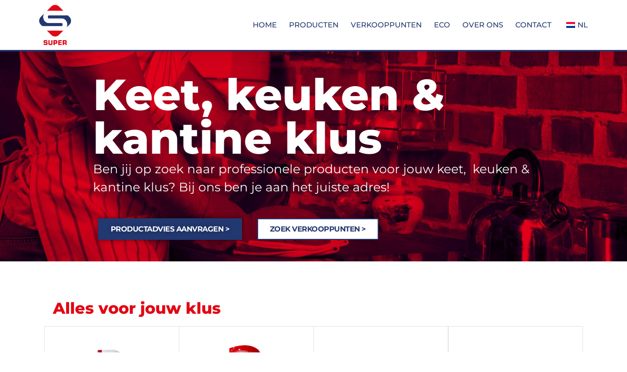

--- FILE ---
content_type: text/html; charset=UTF-8
request_url: https://supercleaners.nl/keet-keuken-kantine-klus-producten/
body_size: 23694
content:
<!doctype html>
<html lang="nl-NL">
<head>
	<meta charset="UTF-8">
	<meta name="viewport" content="width=device-width, initial-scale=1">
	<link rel="profile" href="https://gmpg.org/xfn/11">
	<meta name='robots' content='index, follow, max-image-preview:large, max-snippet:-1, max-video-preview:-1' />

	<!-- This site is optimized with the Yoast SEO plugin v26.4 - https://yoast.com/wordpress/plugins/seo/ -->
	<title>Keet, keuken &amp; kantine klus producten - SuperCleaners</title>
	<meta name="description" content="Heeft u een klus in uw keet, keuken of kantine? Wij hebben de producten die u nodig heeft. SuperCleaners heeft de oplossing!" />
	<link rel="canonical" href="https://supercleaners.nl/keet-keuken-kantine-klus-producten/" />
	<meta property="og:locale" content="nl_NL" />
	<meta property="og:type" content="article" />
	<meta property="og:title" content="Keet, keuken &amp; kantine klus producten - SuperCleaners" />
	<meta property="og:description" content="Heeft u een klus in uw keet, keuken of kantine? Wij hebben de producten die u nodig heeft. SuperCleaners heeft de oplossing!" />
	<meta property="og:url" content="https://supercleaners.nl/keet-keuken-kantine-klus-producten/" />
	<meta property="og:site_name" content="SuperCleaners" />
	<meta property="article:modified_time" content="2025-06-13T13:46:34+00:00" />
	<meta property="og:image" content="https://supercleaners.nl/wp-content/uploads/elementor/thumbs/SUPER-Multi-Heavy-Ontvetter-Cleaner-1L_8717154783056-scaled-qnt8hyp2et6lfztqyi8p244r6ze5zf3ffg97xkh9ms.jpg" />
	<meta name="twitter:card" content="summary_large_image" />
	<script type="application/ld+json" class="yoast-schema-graph">{"@context":"https://schema.org","@graph":[{"@type":"WebPage","@id":"https://supercleaners.nl/keet-keuken-kantine-klus-producten/","url":"https://supercleaners.nl/keet-keuken-kantine-klus-producten/","name":"Keet, keuken & kantine klus producten - SuperCleaners","isPartOf":{"@id":"https://www.supercleaners.nl/#website"},"primaryImageOfPage":{"@id":"https://supercleaners.nl/keet-keuken-kantine-klus-producten/#primaryimage"},"image":{"@id":"https://supercleaners.nl/keet-keuken-kantine-klus-producten/#primaryimage"},"thumbnailUrl":"https://supercleaners.nl/wp-content/uploads/elementor/thumbs/SUPER-Multi-Heavy-Ontvetter-Cleaner-1L_8717154783056-scaled-qnt8hyp2et6lfztqyi8p244r6ze5zf3ffg97xkh9ms.jpg","datePublished":"2022-10-04T09:15:46+00:00","dateModified":"2025-06-13T13:46:34+00:00","description":"Heeft u een klus in uw keet, keuken of kantine? Wij hebben de producten die u nodig heeft. SuperCleaners heeft de oplossing!","breadcrumb":{"@id":"https://supercleaners.nl/keet-keuken-kantine-klus-producten/#breadcrumb"},"inLanguage":"nl-NL","potentialAction":[{"@type":"ReadAction","target":["https://supercleaners.nl/keet-keuken-kantine-klus-producten/"]}]},{"@type":"ImageObject","inLanguage":"nl-NL","@id":"https://supercleaners.nl/keet-keuken-kantine-klus-producten/#primaryimage","url":"https://supercleaners.nl/wp-content/uploads/elementor/thumbs/SUPER-Multi-Heavy-Ontvetter-Cleaner-1L_8717154783056-scaled-qnt8hyp2et6lfztqyi8p244r6ze5zf3ffg97xkh9ms.jpg","contentUrl":"https://supercleaners.nl/wp-content/uploads/elementor/thumbs/SUPER-Multi-Heavy-Ontvetter-Cleaner-1L_8717154783056-scaled-qnt8hyp2et6lfztqyi8p244r6ze5zf3ffg97xkh9ms.jpg"},{"@type":"BreadcrumbList","@id":"https://supercleaners.nl/keet-keuken-kantine-klus-producten/#breadcrumb","itemListElement":[{"@type":"ListItem","position":1,"name":"Home","item":"https://supercleaners.nl/"},{"@type":"ListItem","position":2,"name":"Keet, keuken &#038; kantine klus producten"}]},{"@type":"WebSite","@id":"https://www.supercleaners.nl/#website","url":"https://www.supercleaners.nl/","name":"SuperCleaners","description":"SuperCleaners Retail produceert en ontwikkelt professionele reinigingsproducten en onderhoudsproducten.","publisher":{"@id":"https://www.supercleaners.nl/#organization"},"potentialAction":[{"@type":"SearchAction","target":{"@type":"EntryPoint","urlTemplate":"https://www.supercleaners.nl/?s={search_term_string}"},"query-input":{"@type":"PropertyValueSpecification","valueRequired":true,"valueName":"search_term_string"}}],"inLanguage":"nl-NL"},{"@type":"Organization","@id":"https://www.supercleaners.nl/#organization","name":"SuperCleaners Retail","url":"https://www.supercleaners.nl/","logo":{"@type":"ImageObject","inLanguage":"nl-NL","@id":"https://www.supercleaners.nl/#/schema/logo/image/","url":"https://supercleaners.nl/wp-content/uploads/2019/12/SUPERLogo.png","contentUrl":"https://supercleaners.nl/wp-content/uploads/2019/12/SUPERLogo.png","width":402,"height":508,"caption":"SuperCleaners Retail"},"image":{"@id":"https://www.supercleaners.nl/#/schema/logo/image/"}}]}</script>
	<!-- / Yoast SEO plugin. -->


<link rel='dns-prefetch' href='//hb.wpmucdn.com' />
<link href='//hb.wpmucdn.com' rel='preconnect' />
<link rel="alternate" type="application/rss+xml" title="SuperCleaners &raquo; feed" href="https://supercleaners.nl/feed/" />
		<style>
			.lazyload,
			.lazyloading {
				max-width: 100%;
			}
		</style>
		<link rel='stylesheet' id='elementor-post-3476-css' href='https://supercleaners.nl/wp-content/uploads/elementor/css/post-3476.css' media='all' />
<link rel='stylesheet' id='elementor-post-11408-css' href='https://supercleaners.nl/wp-content/uploads/elementor/css/post-11408.css' media='all' />
<link rel='stylesheet' id='elementor-post-228-css' href='https://supercleaners.nl/wp-content/uploads/elementor/css/post-228.css' media='all' />
<link rel='stylesheet' id='elementor-post-237-css' href='https://supercleaners.nl/wp-content/uploads/elementor/css/post-237.css' media='all' />
<style id='wp-img-auto-sizes-contain-inline-css'>
img:is([sizes=auto i],[sizes^="auto," i]){contain-intrinsic-size:3000px 1500px}
/*# sourceURL=wp-img-auto-sizes-contain-inline-css */
</style>
<link rel='stylesheet' id='wpsl-styles-css' href='https://supercleaners.nl/wp-content/uploads/hummingbird-assets/fe085214dc6833bb16d60e3ff1f4aea3.css' media='all' />
<link rel='stylesheet' id='wphb-1-css' href='https://supercleaners.nl/wp-content/uploads/hummingbird-assets/c13f9b0f62eff577b799d286fcd84ee9.css' media='all' />
<script type="wphb-delay-type" src="https://supercleaners.nl/wp-content/uploads/hummingbird-assets/38e1821c3e998d560d354cab6996e1b7.js" id="jquery-core-js"></script>
<script type="wphb-delay-type" src="https://supercleaners.nl/wp-content/uploads/hummingbird-assets/9834ef5a13ab94a264246730ffcc486f.js" id="jquery-migrate-js"></script>
<link rel="alternate" hreflang="nl-NL" href="https://supercleaners.nl/keet-keuken-kantine-klus-producten/"/>
<link rel="alternate" hreflang="fr-FR" href="https://supercleaners.nl/fr/keet-kitchen-canteen-chore-products/"/>
<link rel="alternate" hreflang="en-GB" href="https://supercleaners.nl/en/keet-kitchen-canteen-chore-products/"/>
<link rel="alternate" hreflang="nl" href="https://supercleaners.nl/keet-keuken-kantine-klus-producten/"/>
<link rel="alternate" hreflang="fr" href="https://supercleaners.nl/fr/keet-kitchen-canteen-chore-products/"/>
<link rel="alternate" hreflang="en" href="https://supercleaners.nl/en/keet-kitchen-canteen-chore-products/"/>
		<script type="wphb-delay-type">
			document.documentElement.className = document.documentElement.className.replace('no-js', 'js');
		</script>
				<style>
			.no-js img.lazyload {
				display: none;
			}

			figure.wp-block-image img.lazyloading {
				min-width: 150px;
			}

			.lazyload,
			.lazyloading {
				--smush-placeholder-width: 100px;
				--smush-placeholder-aspect-ratio: 1/1;
				width: var(--smush-image-width, var(--smush-placeholder-width)) !important;
				aspect-ratio: var(--smush-image-aspect-ratio, var(--smush-placeholder-aspect-ratio)) !important;
			}

						.lazyload, .lazyloading {
				opacity: 0;
			}

			.lazyloaded {
				opacity: 1;
				transition: opacity 400ms;
				transition-delay: 0ms;
			}

					</style>
		<meta name="generator" content="Elementor 3.33.2; features: e_font_icon_svg, additional_custom_breakpoints; settings: css_print_method-external, google_font-enabled, font_display-auto">
<!-- Google Tag Manager -->
<script type="wphb-delay-type">(function(w,d,s,l,i){w[l]=w[l]||[];w[l].push({'gtm.start':
new Date().getTime(),event:'gtm.js'});var f=d.getElementsByTagName(s)[0],
j=d.createElement(s),dl=l!='dataLayer'?'&l='+l:'';j.async=true;j.src=
'https://www.googletagmanager.com/gtm.js?id='+i+dl;f.parentNode.insertBefore(j,f);
})(window,document,'script','dataLayer','GTM-59QLP4J');</script>
<!-- End Google Tag Manager -->
			<style>
				.e-con.e-parent:nth-of-type(n+4):not(.e-lazyloaded):not(.e-no-lazyload),
				.e-con.e-parent:nth-of-type(n+4):not(.e-lazyloaded):not(.e-no-lazyload) * {
					background-image: none !important;
				}
				@media screen and (max-height: 1024px) {
					.e-con.e-parent:nth-of-type(n+3):not(.e-lazyloaded):not(.e-no-lazyload),
					.e-con.e-parent:nth-of-type(n+3):not(.e-lazyloaded):not(.e-no-lazyload) * {
						background-image: none !important;
					}
				}
				@media screen and (max-height: 640px) {
					.e-con.e-parent:nth-of-type(n+2):not(.e-lazyloaded):not(.e-no-lazyload),
					.e-con.e-parent:nth-of-type(n+2):not(.e-lazyloaded):not(.e-no-lazyload) * {
						background-image: none !important;
					}
				}
			</style>
			<link rel="icon" href="https://supercleaners.nl/wp-content/uploads/2019/12/SUPERLogo-150x150.png" sizes="32x32" />
<link rel="icon" href="https://supercleaners.nl/wp-content/uploads/2019/12/SUPERLogo.png" sizes="192x192" />
<link rel="apple-touch-icon" href="https://supercleaners.nl/wp-content/uploads/2019/12/SUPERLogo.png" />
<meta name="msapplication-TileImage" content="https://supercleaners.nl/wp-content/uploads/2019/12/SUPERLogo.png" />
<style id='global-styles-inline-css'>
:root{--wp--preset--aspect-ratio--square: 1;--wp--preset--aspect-ratio--4-3: 4/3;--wp--preset--aspect-ratio--3-4: 3/4;--wp--preset--aspect-ratio--3-2: 3/2;--wp--preset--aspect-ratio--2-3: 2/3;--wp--preset--aspect-ratio--16-9: 16/9;--wp--preset--aspect-ratio--9-16: 9/16;--wp--preset--color--black: #000000;--wp--preset--color--cyan-bluish-gray: #abb8c3;--wp--preset--color--white: #ffffff;--wp--preset--color--pale-pink: #f78da7;--wp--preset--color--vivid-red: #cf2e2e;--wp--preset--color--luminous-vivid-orange: #ff6900;--wp--preset--color--luminous-vivid-amber: #fcb900;--wp--preset--color--light-green-cyan: #7bdcb5;--wp--preset--color--vivid-green-cyan: #00d084;--wp--preset--color--pale-cyan-blue: #8ed1fc;--wp--preset--color--vivid-cyan-blue: #0693e3;--wp--preset--color--vivid-purple: #9b51e0;--wp--preset--gradient--vivid-cyan-blue-to-vivid-purple: linear-gradient(135deg,rgb(6,147,227) 0%,rgb(155,81,224) 100%);--wp--preset--gradient--light-green-cyan-to-vivid-green-cyan: linear-gradient(135deg,rgb(122,220,180) 0%,rgb(0,208,130) 100%);--wp--preset--gradient--luminous-vivid-amber-to-luminous-vivid-orange: linear-gradient(135deg,rgb(252,185,0) 0%,rgb(255,105,0) 100%);--wp--preset--gradient--luminous-vivid-orange-to-vivid-red: linear-gradient(135deg,rgb(255,105,0) 0%,rgb(207,46,46) 100%);--wp--preset--gradient--very-light-gray-to-cyan-bluish-gray: linear-gradient(135deg,rgb(238,238,238) 0%,rgb(169,184,195) 100%);--wp--preset--gradient--cool-to-warm-spectrum: linear-gradient(135deg,rgb(74,234,220) 0%,rgb(151,120,209) 20%,rgb(207,42,186) 40%,rgb(238,44,130) 60%,rgb(251,105,98) 80%,rgb(254,248,76) 100%);--wp--preset--gradient--blush-light-purple: linear-gradient(135deg,rgb(255,206,236) 0%,rgb(152,150,240) 100%);--wp--preset--gradient--blush-bordeaux: linear-gradient(135deg,rgb(254,205,165) 0%,rgb(254,45,45) 50%,rgb(107,0,62) 100%);--wp--preset--gradient--luminous-dusk: linear-gradient(135deg,rgb(255,203,112) 0%,rgb(199,81,192) 50%,rgb(65,88,208) 100%);--wp--preset--gradient--pale-ocean: linear-gradient(135deg,rgb(255,245,203) 0%,rgb(182,227,212) 50%,rgb(51,167,181) 100%);--wp--preset--gradient--electric-grass: linear-gradient(135deg,rgb(202,248,128) 0%,rgb(113,206,126) 100%);--wp--preset--gradient--midnight: linear-gradient(135deg,rgb(2,3,129) 0%,rgb(40,116,252) 100%);--wp--preset--font-size--small: 13px;--wp--preset--font-size--medium: 20px;--wp--preset--font-size--large: 36px;--wp--preset--font-size--x-large: 42px;--wp--preset--spacing--20: 0.44rem;--wp--preset--spacing--30: 0.67rem;--wp--preset--spacing--40: 1rem;--wp--preset--spacing--50: 1.5rem;--wp--preset--spacing--60: 2.25rem;--wp--preset--spacing--70: 3.38rem;--wp--preset--spacing--80: 5.06rem;--wp--preset--shadow--natural: 6px 6px 9px rgba(0, 0, 0, 0.2);--wp--preset--shadow--deep: 12px 12px 50px rgba(0, 0, 0, 0.4);--wp--preset--shadow--sharp: 6px 6px 0px rgba(0, 0, 0, 0.2);--wp--preset--shadow--outlined: 6px 6px 0px -3px rgb(255, 255, 255), 6px 6px rgb(0, 0, 0);--wp--preset--shadow--crisp: 6px 6px 0px rgb(0, 0, 0);}:root { --wp--style--global--content-size: 800px;--wp--style--global--wide-size: 1200px; }:where(body) { margin: 0; }.wp-site-blocks > .alignleft { float: left; margin-right: 2em; }.wp-site-blocks > .alignright { float: right; margin-left: 2em; }.wp-site-blocks > .aligncenter { justify-content: center; margin-left: auto; margin-right: auto; }:where(.wp-site-blocks) > * { margin-block-start: 24px; margin-block-end: 0; }:where(.wp-site-blocks) > :first-child { margin-block-start: 0; }:where(.wp-site-blocks) > :last-child { margin-block-end: 0; }:root { --wp--style--block-gap: 24px; }:root :where(.is-layout-flow) > :first-child{margin-block-start: 0;}:root :where(.is-layout-flow) > :last-child{margin-block-end: 0;}:root :where(.is-layout-flow) > *{margin-block-start: 24px;margin-block-end: 0;}:root :where(.is-layout-constrained) > :first-child{margin-block-start: 0;}:root :where(.is-layout-constrained) > :last-child{margin-block-end: 0;}:root :where(.is-layout-constrained) > *{margin-block-start: 24px;margin-block-end: 0;}:root :where(.is-layout-flex){gap: 24px;}:root :where(.is-layout-grid){gap: 24px;}.is-layout-flow > .alignleft{float: left;margin-inline-start: 0;margin-inline-end: 2em;}.is-layout-flow > .alignright{float: right;margin-inline-start: 2em;margin-inline-end: 0;}.is-layout-flow > .aligncenter{margin-left: auto !important;margin-right: auto !important;}.is-layout-constrained > .alignleft{float: left;margin-inline-start: 0;margin-inline-end: 2em;}.is-layout-constrained > .alignright{float: right;margin-inline-start: 2em;margin-inline-end: 0;}.is-layout-constrained > .aligncenter{margin-left: auto !important;margin-right: auto !important;}.is-layout-constrained > :where(:not(.alignleft):not(.alignright):not(.alignfull)){max-width: var(--wp--style--global--content-size);margin-left: auto !important;margin-right: auto !important;}.is-layout-constrained > .alignwide{max-width: var(--wp--style--global--wide-size);}body .is-layout-flex{display: flex;}.is-layout-flex{flex-wrap: wrap;align-items: center;}.is-layout-flex > :is(*, div){margin: 0;}body .is-layout-grid{display: grid;}.is-layout-grid > :is(*, div){margin: 0;}body{padding-top: 0px;padding-right: 0px;padding-bottom: 0px;padding-left: 0px;}a:where(:not(.wp-element-button)){text-decoration: underline;}:root :where(.wp-element-button, .wp-block-button__link){background-color: #32373c;border-width: 0;color: #fff;font-family: inherit;font-size: inherit;font-style: inherit;font-weight: inherit;letter-spacing: inherit;line-height: inherit;padding-top: calc(0.667em + 2px);padding-right: calc(1.333em + 2px);padding-bottom: calc(0.667em + 2px);padding-left: calc(1.333em + 2px);text-decoration: none;text-transform: inherit;}.has-black-color{color: var(--wp--preset--color--black) !important;}.has-cyan-bluish-gray-color{color: var(--wp--preset--color--cyan-bluish-gray) !important;}.has-white-color{color: var(--wp--preset--color--white) !important;}.has-pale-pink-color{color: var(--wp--preset--color--pale-pink) !important;}.has-vivid-red-color{color: var(--wp--preset--color--vivid-red) !important;}.has-luminous-vivid-orange-color{color: var(--wp--preset--color--luminous-vivid-orange) !important;}.has-luminous-vivid-amber-color{color: var(--wp--preset--color--luminous-vivid-amber) !important;}.has-light-green-cyan-color{color: var(--wp--preset--color--light-green-cyan) !important;}.has-vivid-green-cyan-color{color: var(--wp--preset--color--vivid-green-cyan) !important;}.has-pale-cyan-blue-color{color: var(--wp--preset--color--pale-cyan-blue) !important;}.has-vivid-cyan-blue-color{color: var(--wp--preset--color--vivid-cyan-blue) !important;}.has-vivid-purple-color{color: var(--wp--preset--color--vivid-purple) !important;}.has-black-background-color{background-color: var(--wp--preset--color--black) !important;}.has-cyan-bluish-gray-background-color{background-color: var(--wp--preset--color--cyan-bluish-gray) !important;}.has-white-background-color{background-color: var(--wp--preset--color--white) !important;}.has-pale-pink-background-color{background-color: var(--wp--preset--color--pale-pink) !important;}.has-vivid-red-background-color{background-color: var(--wp--preset--color--vivid-red) !important;}.has-luminous-vivid-orange-background-color{background-color: var(--wp--preset--color--luminous-vivid-orange) !important;}.has-luminous-vivid-amber-background-color{background-color: var(--wp--preset--color--luminous-vivid-amber) !important;}.has-light-green-cyan-background-color{background-color: var(--wp--preset--color--light-green-cyan) !important;}.has-vivid-green-cyan-background-color{background-color: var(--wp--preset--color--vivid-green-cyan) !important;}.has-pale-cyan-blue-background-color{background-color: var(--wp--preset--color--pale-cyan-blue) !important;}.has-vivid-cyan-blue-background-color{background-color: var(--wp--preset--color--vivid-cyan-blue) !important;}.has-vivid-purple-background-color{background-color: var(--wp--preset--color--vivid-purple) !important;}.has-black-border-color{border-color: var(--wp--preset--color--black) !important;}.has-cyan-bluish-gray-border-color{border-color: var(--wp--preset--color--cyan-bluish-gray) !important;}.has-white-border-color{border-color: var(--wp--preset--color--white) !important;}.has-pale-pink-border-color{border-color: var(--wp--preset--color--pale-pink) !important;}.has-vivid-red-border-color{border-color: var(--wp--preset--color--vivid-red) !important;}.has-luminous-vivid-orange-border-color{border-color: var(--wp--preset--color--luminous-vivid-orange) !important;}.has-luminous-vivid-amber-border-color{border-color: var(--wp--preset--color--luminous-vivid-amber) !important;}.has-light-green-cyan-border-color{border-color: var(--wp--preset--color--light-green-cyan) !important;}.has-vivid-green-cyan-border-color{border-color: var(--wp--preset--color--vivid-green-cyan) !important;}.has-pale-cyan-blue-border-color{border-color: var(--wp--preset--color--pale-cyan-blue) !important;}.has-vivid-cyan-blue-border-color{border-color: var(--wp--preset--color--vivid-cyan-blue) !important;}.has-vivid-purple-border-color{border-color: var(--wp--preset--color--vivid-purple) !important;}.has-vivid-cyan-blue-to-vivid-purple-gradient-background{background: var(--wp--preset--gradient--vivid-cyan-blue-to-vivid-purple) !important;}.has-light-green-cyan-to-vivid-green-cyan-gradient-background{background: var(--wp--preset--gradient--light-green-cyan-to-vivid-green-cyan) !important;}.has-luminous-vivid-amber-to-luminous-vivid-orange-gradient-background{background: var(--wp--preset--gradient--luminous-vivid-amber-to-luminous-vivid-orange) !important;}.has-luminous-vivid-orange-to-vivid-red-gradient-background{background: var(--wp--preset--gradient--luminous-vivid-orange-to-vivid-red) !important;}.has-very-light-gray-to-cyan-bluish-gray-gradient-background{background: var(--wp--preset--gradient--very-light-gray-to-cyan-bluish-gray) !important;}.has-cool-to-warm-spectrum-gradient-background{background: var(--wp--preset--gradient--cool-to-warm-spectrum) !important;}.has-blush-light-purple-gradient-background{background: var(--wp--preset--gradient--blush-light-purple) !important;}.has-blush-bordeaux-gradient-background{background: var(--wp--preset--gradient--blush-bordeaux) !important;}.has-luminous-dusk-gradient-background{background: var(--wp--preset--gradient--luminous-dusk) !important;}.has-pale-ocean-gradient-background{background: var(--wp--preset--gradient--pale-ocean) !important;}.has-electric-grass-gradient-background{background: var(--wp--preset--gradient--electric-grass) !important;}.has-midnight-gradient-background{background: var(--wp--preset--gradient--midnight) !important;}.has-small-font-size{font-size: var(--wp--preset--font-size--small) !important;}.has-medium-font-size{font-size: var(--wp--preset--font-size--medium) !important;}.has-large-font-size{font-size: var(--wp--preset--font-size--large) !important;}.has-x-large-font-size{font-size: var(--wp--preset--font-size--x-large) !important;}
/*# sourceURL=global-styles-inline-css */
</style>
</head>
<body class="wp-singular page-template-default page page-id-11408 wp-custom-logo wp-embed-responsive wp-theme-hello-elementor translatepress-nl_NL hello-elementor-default elementor-default elementor-kit-3476 elementor-page elementor-page-11408">

<!-- Google Tag Manager (noscript) -->
<noscript><iframe data-src="https://www.googletagmanager.com/ns.html?id=GTM-59QLP4J"
height="0" width="0" style="display:none;visibility:hidden" src="[data-uri]" class="lazyload" data-load-mode="1"></iframe></noscript>
<!-- End Google Tag Manager (noscript) -->

<a class="skip-link screen-reader-text" href="#content">Ga naar de inhoud</a>

		<header data-elementor-type="header" data-elementor-id="228" class="elementor elementor-228 elementor-location-header" data-elementor-post-type="elementor_library">
					<header class="elementor-section elementor-top-section elementor-element elementor-element-28df506 elementor-section-content-middle elementor-section-boxed elementor-section-height-default elementor-section-height-default" data-id="28df506" data-element_type="section" data-settings="{&quot;background_background&quot;:&quot;classic&quot;,&quot;sticky_on&quot;:[&quot;desktop&quot;,&quot;tablet&quot;],&quot;sticky&quot;:&quot;top&quot;,&quot;sticky_offset&quot;:0,&quot;sticky_effects_offset&quot;:0,&quot;sticky_anchor_link_offset&quot;:0}">
						<div class="elementor-container elementor-column-gap-no">
					<div class="elementor-column elementor-col-50 elementor-top-column elementor-element elementor-element-92abb40" data-id="92abb40" data-element_type="column">
			<div class="elementor-widget-wrap elementor-element-populated">
						<div class="elementor-element elementor-element-528dea7 elementor-widget elementor-widget-theme-site-logo elementor-widget-image" data-id="528dea7" data-element_type="widget" data-widget_type="theme-site-logo.default">
				<div class="elementor-widget-container">
											<a href="https://supercleaners.nl">
			<img fetchpriority="high" width="237" height="300" src="https://supercleaners.nl/wp-content/uploads/2019/12/SUPERLogo-237x300.png" class="attachment-medium size-medium wp-image-224" alt="" srcset="https://supercleaners.nl/wp-content/uploads/2019/12/SUPERLogo-237x300.png 237w, https://supercleaners.nl/wp-content/uploads/2019/12/SUPERLogo.png 402w" sizes="(max-width: 237px) 100vw, 237px" />				</a>
											</div>
				</div>
					</div>
		</div>
				<div class="elementor-column elementor-col-50 elementor-top-column elementor-element elementor-element-ddfff6a" data-id="ddfff6a" data-element_type="column">
			<div class="elementor-widget-wrap elementor-element-populated">
						<div class="elementor-element elementor-element-4b47fd2 elementor-nav-menu__align-end elementor-nav-menu--dropdown-mobile elementor-nav-menu--stretch elementor-widget__width-initial elementor-nav-menu__text-align-aside elementor-nav-menu--toggle elementor-nav-menu--burger elementor-widget elementor-widget-nav-menu" data-id="4b47fd2" data-element_type="widget" data-settings="{&quot;full_width&quot;:&quot;stretch&quot;,&quot;sticky&quot;:&quot;top&quot;,&quot;sticky_on&quot;:[&quot;desktop&quot;,&quot;tablet&quot;],&quot;layout&quot;:&quot;horizontal&quot;,&quot;submenu_icon&quot;:{&quot;value&quot;:&quot;&lt;svg aria-hidden=\&quot;true\&quot; class=\&quot;e-font-icon-svg e-fas-caret-down\&quot; viewBox=\&quot;0 0 320 512\&quot; xmlns=\&quot;http:\/\/www.w3.org\/2000\/svg\&quot;&gt;&lt;path d=\&quot;M31.3 192h257.3c17.8 0 26.7 21.5 14.1 34.1L174.1 354.8c-7.8 7.8-20.5 7.8-28.3 0L17.2 226.1C4.6 213.5 13.5 192 31.3 192z\&quot;&gt;&lt;\/path&gt;&lt;\/svg&gt;&quot;,&quot;library&quot;:&quot;fa-solid&quot;},&quot;toggle&quot;:&quot;burger&quot;,&quot;sticky_offset&quot;:0,&quot;sticky_effects_offset&quot;:0,&quot;sticky_anchor_link_offset&quot;:0}" data-widget_type="nav-menu.default">
				<div class="elementor-widget-container">
								<nav aria-label="Menu" class="elementor-nav-menu--main elementor-nav-menu__container elementor-nav-menu--layout-horizontal e--pointer-text e--animation-grow">
				<ul id="menu-1-4b47fd2" class="elementor-nav-menu"><li class="menu-item menu-item-type-post_type menu-item-object-page menu-item-home menu-item-221"><a href="https://supercleaners.nl/" class="elementor-item">Home</a></li>
<li class="menu-item menu-item-type-post_type menu-item-object-page current-menu-ancestor current-menu-parent current_page_parent current_page_ancestor menu-item-has-children menu-item-11663"><a href="https://supercleaners.nl/producten/" class="elementor-item">Producten</a>
<ul class="sub-menu elementor-nav-menu--dropdown">
	<li class="menu-item menu-item-type-post_type menu-item-object-page menu-item-60093"><a href="https://supercleaners.nl/producten/" class="elementor-sub-item">Alle producten</a></li>
	<li class="menu-item menu-item-type-post_type menu-item-object-page menu-item-154312"><a href="https://supercleaners.nl/eco-producten/" class="elementor-sub-item">ECO producten</a></li>
	<li class="menu-item menu-item-type-custom menu-item-object-custom menu-item-7243"><a href="https://supercleaners.nl/verstopping-producten/" class="elementor-sub-item">Verstoppingen</a></li>
	<li class="menu-item menu-item-type-custom menu-item-object-custom menu-item-7244"><a href="https://supercleaners.nl/gevelreiniging-en-onderhoud-producten/" class="elementor-sub-item">Gevelreiniging &#038; Onderhoud</a></li>
	<li class="menu-item menu-item-type-custom menu-item-object-custom current-menu-item menu-item-7248"><a href="https://supercleaners.nl/keet-keuken-kantine-klus-producten/" aria-current="page" class="elementor-sub-item elementor-item-active">Keet, Keuken &#038; Kantine</a></li>
	<li class="menu-item menu-item-type-custom menu-item-object-custom menu-item-7246"><a href="https://supercleaners.nl/verfklus-producten/" class="elementor-sub-item">Verfklus</a></li>
	<li class="menu-item menu-item-type-custom menu-item-object-custom menu-item-7245"><a href="https://supercleaners.nl/buiten-klus-producten/" class="elementor-sub-item">Buiten klus</a></li>
	<li class="menu-item menu-item-type-custom menu-item-object-custom menu-item-7247"><a href="https://supercleaners.nl/sanitair-producten/" class="elementor-sub-item">Sanitair klus</a></li>
	<li class="menu-item menu-item-type-custom menu-item-object-custom menu-item-11677"><a href="https://supercleaners.nl/afbouw-klus-producten/" class="elementor-sub-item">Afbouw klus</a></li>
	<li class="menu-item menu-item-type-post_type menu-item-object-page menu-item-60279"><a href="https://supercleaners.nl/accessoires-producten/" class="elementor-sub-item">Accessoires</a></li>
</ul>
</li>
<li class="menu-item menu-item-type-post_type menu-item-object-page menu-item-633"><a href="https://supercleaners.nl/verkooppunten/" class="elementor-item">Verkooppunten</a></li>
<li class="menu-item menu-item-type-post_type menu-item-object-page menu-item-158864"><a href="https://supercleaners.nl/ecologische-schoonmaakmiddelen/" class="elementor-item">ECO</a></li>
<li class="menu-item menu-item-type-post_type menu-item-object-page menu-item-has-children menu-item-218"><a href="https://supercleaners.nl/over-ons/" class="elementor-item">Over ons</a>
<ul class="sub-menu elementor-nav-menu--dropdown">
	<li class="menu-item menu-item-type-custom menu-item-object-custom menu-item-7337"><a href="https://supercleaners.nl/blogs/" class="elementor-sub-item">Blogs</a></li>
	<li class="menu-item menu-item-type-post_type menu-item-object-page menu-item-4360"><a href="https://supercleaners.nl/registratie-verkooppunt/" class="elementor-sub-item">Registratie Verkooppunt</a></li>
	<li class="menu-item menu-item-type-post_type menu-item-object-page menu-item-16170"><a href="https://supercleaners.nl/schappenplan-op-maat/" class="elementor-sub-item">Schappenplan op maat</a></li>
	<li class="menu-item menu-item-type-post_type menu-item-object-page menu-item-9560"><a href="https://supercleaners.nl/vacatures/" class="elementor-sub-item">Werken bij</a></li>
	<li class="menu-item menu-item-type-post_type menu-item-object-page menu-item-4280"><a href="https://supercleaners.nl/regelgeving-zwavelzuur-ontstopper/" class="elementor-sub-item">Regelgeving zwavelzuur ontstopper</a></li>
</ul>
</li>
<li class="menu-item menu-item-type-post_type menu-item-object-page menu-item-223"><a href="https://supercleaners.nl/contact/" class="elementor-item">Contact</a></li>
<li class="trp-language-switcher-container menu-item menu-item-type-post_type menu-item-object-language_switcher menu-item-has-children current-language-menu-item menu-item-17769"><a href="https://supercleaners.nl/keet-keuken-kantine-klus-producten/" class="elementor-item"><span data-no-translation><img class="trp-flag-image lazyload" data-src="https://supercleaners.nl/wp-content/plugins/translatepress-multilingual/assets/images/flags/nl_NL.png" width="18" height="12" alt="nl_NL" title="Nederlands" src="[data-uri]" style="--smush-placeholder-width: 18px; --smush-placeholder-aspect-ratio: 18/12;"><span class="trp-ls-language-name">NL</span></span></a>
<ul class="sub-menu elementor-nav-menu--dropdown">
	<li class="trp-language-switcher-container menu-item menu-item-type-post_type menu-item-object-language_switcher menu-item-17811"><a href="https://supercleaners.nl/en/keet-kitchen-canteen-chore-products/" class="elementor-sub-item"><span data-no-translation><img class="trp-flag-image lazyload" data-src="https://supercleaners.nl/wp-content/plugins/translatepress-multilingual/assets/images/flags/en_GB.png" width="18" height="12" alt="en_GB" title="English (UK)" src="[data-uri]" style="--smush-placeholder-width: 18px; --smush-placeholder-aspect-ratio: 18/12;"><span class="trp-ls-language-name">EN</span></span></a></li>
	<li class="trp-language-switcher-container menu-item menu-item-type-post_type menu-item-object-language_switcher menu-item-17790"><a href="https://supercleaners.nl/fr/keet-kitchen-canteen-chore-products/" class="elementor-sub-item"><span data-no-translation><img class="trp-flag-image lazyload" data-src="https://supercleaners.nl/wp-content/plugins/translatepress-multilingual/assets/images/flags/fr_FR.png" width="18" height="12" alt="fr_FR" title="Français" src="[data-uri]" style="--smush-placeholder-width: 18px; --smush-placeholder-aspect-ratio: 18/12;"><span class="trp-ls-language-name">FR</span></span></a></li>
</ul>
</li>
</ul>			</nav>
					<div class="elementor-menu-toggle" role="button" tabindex="0" aria-label="Menu toggle" aria-expanded="false">
			<svg aria-hidden="true" role="presentation" class="elementor-menu-toggle__icon--open e-font-icon-svg e-eicon-menu-bar" viewBox="0 0 1000 1000" xmlns="http://www.w3.org/2000/svg"><path d="M104 333H896C929 333 958 304 958 271S929 208 896 208H104C71 208 42 237 42 271S71 333 104 333ZM104 583H896C929 583 958 554 958 521S929 458 896 458H104C71 458 42 487 42 521S71 583 104 583ZM104 833H896C929 833 958 804 958 771S929 708 896 708H104C71 708 42 737 42 771S71 833 104 833Z"></path></svg><svg aria-hidden="true" role="presentation" class="elementor-menu-toggle__icon--close e-font-icon-svg e-eicon-close" viewBox="0 0 1000 1000" xmlns="http://www.w3.org/2000/svg"><path d="M742 167L500 408 258 167C246 154 233 150 217 150 196 150 179 158 167 167 154 179 150 196 150 212 150 229 154 242 171 254L408 500 167 742C138 771 138 800 167 829 196 858 225 858 254 829L496 587 738 829C750 842 767 846 783 846 800 846 817 842 829 829 842 817 846 804 846 783 846 767 842 750 829 737L588 500 833 258C863 229 863 200 833 171 804 137 775 137 742 167Z"></path></svg>		</div>
					<nav class="elementor-nav-menu--dropdown elementor-nav-menu__container" aria-hidden="true">
				<ul id="menu-2-4b47fd2" class="elementor-nav-menu"><li class="menu-item menu-item-type-post_type menu-item-object-page menu-item-home menu-item-221"><a href="https://supercleaners.nl/" class="elementor-item" tabindex="-1">Home</a></li>
<li class="menu-item menu-item-type-post_type menu-item-object-page current-menu-ancestor current-menu-parent current_page_parent current_page_ancestor menu-item-has-children menu-item-11663"><a href="https://supercleaners.nl/producten/" class="elementor-item" tabindex="-1">Producten</a>
<ul class="sub-menu elementor-nav-menu--dropdown">
	<li class="menu-item menu-item-type-post_type menu-item-object-page menu-item-60093"><a href="https://supercleaners.nl/producten/" class="elementor-sub-item" tabindex="-1">Alle producten</a></li>
	<li class="menu-item menu-item-type-post_type menu-item-object-page menu-item-154312"><a href="https://supercleaners.nl/eco-producten/" class="elementor-sub-item" tabindex="-1">ECO producten</a></li>
	<li class="menu-item menu-item-type-custom menu-item-object-custom menu-item-7243"><a href="https://supercleaners.nl/verstopping-producten/" class="elementor-sub-item" tabindex="-1">Verstoppingen</a></li>
	<li class="menu-item menu-item-type-custom menu-item-object-custom menu-item-7244"><a href="https://supercleaners.nl/gevelreiniging-en-onderhoud-producten/" class="elementor-sub-item" tabindex="-1">Gevelreiniging &#038; Onderhoud</a></li>
	<li class="menu-item menu-item-type-custom menu-item-object-custom current-menu-item menu-item-7248"><a href="https://supercleaners.nl/keet-keuken-kantine-klus-producten/" aria-current="page" class="elementor-sub-item elementor-item-active" tabindex="-1">Keet, Keuken &#038; Kantine</a></li>
	<li class="menu-item menu-item-type-custom menu-item-object-custom menu-item-7246"><a href="https://supercleaners.nl/verfklus-producten/" class="elementor-sub-item" tabindex="-1">Verfklus</a></li>
	<li class="menu-item menu-item-type-custom menu-item-object-custom menu-item-7245"><a href="https://supercleaners.nl/buiten-klus-producten/" class="elementor-sub-item" tabindex="-1">Buiten klus</a></li>
	<li class="menu-item menu-item-type-custom menu-item-object-custom menu-item-7247"><a href="https://supercleaners.nl/sanitair-producten/" class="elementor-sub-item" tabindex="-1">Sanitair klus</a></li>
	<li class="menu-item menu-item-type-custom menu-item-object-custom menu-item-11677"><a href="https://supercleaners.nl/afbouw-klus-producten/" class="elementor-sub-item" tabindex="-1">Afbouw klus</a></li>
	<li class="menu-item menu-item-type-post_type menu-item-object-page menu-item-60279"><a href="https://supercleaners.nl/accessoires-producten/" class="elementor-sub-item" tabindex="-1">Accessoires</a></li>
</ul>
</li>
<li class="menu-item menu-item-type-post_type menu-item-object-page menu-item-633"><a href="https://supercleaners.nl/verkooppunten/" class="elementor-item" tabindex="-1">Verkooppunten</a></li>
<li class="menu-item menu-item-type-post_type menu-item-object-page menu-item-158864"><a href="https://supercleaners.nl/ecologische-schoonmaakmiddelen/" class="elementor-item" tabindex="-1">ECO</a></li>
<li class="menu-item menu-item-type-post_type menu-item-object-page menu-item-has-children menu-item-218"><a href="https://supercleaners.nl/over-ons/" class="elementor-item" tabindex="-1">Over ons</a>
<ul class="sub-menu elementor-nav-menu--dropdown">
	<li class="menu-item menu-item-type-custom menu-item-object-custom menu-item-7337"><a href="https://supercleaners.nl/blogs/" class="elementor-sub-item" tabindex="-1">Blogs</a></li>
	<li class="menu-item menu-item-type-post_type menu-item-object-page menu-item-4360"><a href="https://supercleaners.nl/registratie-verkooppunt/" class="elementor-sub-item" tabindex="-1">Registratie Verkooppunt</a></li>
	<li class="menu-item menu-item-type-post_type menu-item-object-page menu-item-16170"><a href="https://supercleaners.nl/schappenplan-op-maat/" class="elementor-sub-item" tabindex="-1">Schappenplan op maat</a></li>
	<li class="menu-item menu-item-type-post_type menu-item-object-page menu-item-9560"><a href="https://supercleaners.nl/vacatures/" class="elementor-sub-item" tabindex="-1">Werken bij</a></li>
	<li class="menu-item menu-item-type-post_type menu-item-object-page menu-item-4280"><a href="https://supercleaners.nl/regelgeving-zwavelzuur-ontstopper/" class="elementor-sub-item" tabindex="-1">Regelgeving zwavelzuur ontstopper</a></li>
</ul>
</li>
<li class="menu-item menu-item-type-post_type menu-item-object-page menu-item-223"><a href="https://supercleaners.nl/contact/" class="elementor-item" tabindex="-1">Contact</a></li>
<li class="trp-language-switcher-container menu-item menu-item-type-post_type menu-item-object-language_switcher menu-item-has-children current-language-menu-item menu-item-17769"><a href="https://supercleaners.nl/keet-keuken-kantine-klus-producten/" class="elementor-item" tabindex="-1"><span data-no-translation><img class="trp-flag-image lazyload" data-src="https://supercleaners.nl/wp-content/plugins/translatepress-multilingual/assets/images/flags/nl_NL.png" width="18" height="12" alt="nl_NL" title="Nederlands" src="[data-uri]" style="--smush-placeholder-width: 18px; --smush-placeholder-aspect-ratio: 18/12;"><span class="trp-ls-language-name">NL</span></span></a>
<ul class="sub-menu elementor-nav-menu--dropdown">
	<li class="trp-language-switcher-container menu-item menu-item-type-post_type menu-item-object-language_switcher menu-item-17811"><a href="https://supercleaners.nl/en/keet-kitchen-canteen-chore-products/" class="elementor-sub-item" tabindex="-1"><span data-no-translation><img class="trp-flag-image lazyload" data-src="https://supercleaners.nl/wp-content/plugins/translatepress-multilingual/assets/images/flags/en_GB.png" width="18" height="12" alt="en_GB" title="English (UK)" src="[data-uri]" style="--smush-placeholder-width: 18px; --smush-placeholder-aspect-ratio: 18/12;"><span class="trp-ls-language-name">EN</span></span></a></li>
	<li class="trp-language-switcher-container menu-item menu-item-type-post_type menu-item-object-language_switcher menu-item-17790"><a href="https://supercleaners.nl/fr/keet-kitchen-canteen-chore-products/" class="elementor-sub-item" tabindex="-1"><span data-no-translation><img class="trp-flag-image lazyload" data-src="https://supercleaners.nl/wp-content/plugins/translatepress-multilingual/assets/images/flags/fr_FR.png" width="18" height="12" alt="fr_FR" title="Français" src="[data-uri]" style="--smush-placeholder-width: 18px; --smush-placeholder-aspect-ratio: 18/12;"><span class="trp-ls-language-name">FR</span></span></a></li>
</ul>
</li>
</ul>			</nav>
						</div>
				</div>
					</div>
		</div>
					</div>
		</header>
				</header>
		
<main id="content" class="site-main post-11408 page type-page status-publish hentry">

	
	<div class="page-content">
				<div data-elementor-type="wp-page" data-elementor-id="11408" class="elementor elementor-11408" data-elementor-post-type="page">
						<section class="elementor-section elementor-top-section elementor-element elementor-element-a42fd3f elementor-section-height-min-height elementor-section-content-middle elementor-section-boxed elementor-section-height-default elementor-section-items-middle" data-id="a42fd3f" data-element_type="section" data-settings="{&quot;background_background&quot;:&quot;classic&quot;}">
							<div class="elementor-background-overlay"></div>
							<div class="elementor-container elementor-column-gap-no">
					<div class="elementor-column elementor-col-100 elementor-top-column elementor-element elementor-element-68469bb" data-id="68469bb" data-element_type="column">
			<div class="elementor-widget-wrap elementor-element-populated">
						<div class="elementor-element elementor-element-2272610 elementor-widget elementor-widget-heading" data-id="2272610" data-element_type="widget" data-widget_type="heading.default">
				<div class="elementor-widget-container">
					<h1 class="elementor-heading-title elementor-size-default">Keet, keuken &amp; kantine klus</h1>				</div>
				</div>
				<div class="elementor-element elementor-element-1c842b0 elementor-widget elementor-widget-text-editor" data-id="1c842b0" data-element_type="widget" data-widget_type="text-editor.default">
				<div class="elementor-widget-container">
									<p>Ben jij op zoek naar professionele producten voor jouw keet,  keuken &amp; kantine klus? Bij ons ben je aan het juiste adres!</p>								</div>
				</div>
				<section class="elementor-section elementor-inner-section elementor-element elementor-element-6ec638c elementor-section-boxed elementor-section-height-default elementor-section-height-default" data-id="6ec638c" data-element_type="section">
						<div class="elementor-container elementor-column-gap-default">
					<div class="elementor-column elementor-col-50 elementor-inner-column elementor-element elementor-element-0ace56b" data-id="0ace56b" data-element_type="column">
			<div class="elementor-widget-wrap elementor-element-populated">
						<div class="elementor-element elementor-element-169fc8e elementor-align-left elementor-widget elementor-widget-button" data-id="169fc8e" data-element_type="widget" data-widget_type="button.default">
				<div class="elementor-widget-container">
									<div class="elementor-button-wrapper">
					<a class="elementor-button elementor-button-link elementor-size-sm" href="https://supercleaners.nl/contact/">
						<span class="elementor-button-content-wrapper">
									<span class="elementor-button-text">Productadvies aanvragen &gt;</span>
					</span>
					</a>
				</div>
								</div>
				</div>
					</div>
		</div>
				<div class="elementor-column elementor-col-50 elementor-inner-column elementor-element elementor-element-16c0e61" data-id="16c0e61" data-element_type="column">
			<div class="elementor-widget-wrap elementor-element-populated">
						<div class="elementor-element elementor-element-32e6a66 elementor-align-left elementor-mobile-align-left elementor-widget elementor-widget-button" data-id="32e6a66" data-element_type="widget" data-widget_type="button.default">
				<div class="elementor-widget-container">
									<div class="elementor-button-wrapper">
					<a class="elementor-button elementor-button-link elementor-size-sm" href="https://supercleaners.nl/verkooppunten/">
						<span class="elementor-button-content-wrapper">
									<span class="elementor-button-text">Zoek verkooppunten &gt;</span>
					</span>
					</a>
				</div>
								</div>
				</div>
					</div>
		</div>
					</div>
		</section>
					</div>
		</div>
					</div>
		</section>
				<section class="elementor-section elementor-top-section elementor-element elementor-element-91cae54 elementor-section-boxed elementor-section-height-default elementor-section-height-default" data-id="91cae54" data-element_type="section">
						<div class="elementor-container elementor-column-gap-default">
					<div class="elementor-column elementor-col-100 elementor-top-column elementor-element elementor-element-3af142b" data-id="3af142b" data-element_type="column">
			<div class="elementor-widget-wrap elementor-element-populated">
						<div class="elementor-element elementor-element-2988187 elementor-widget elementor-widget-spacer" data-id="2988187" data-element_type="widget" data-widget_type="spacer.default">
				<div class="elementor-widget-container">
							<div class="elementor-spacer">
			<div class="elementor-spacer-inner"></div>
		</div>
						</div>
				</div>
					</div>
		</div>
					</div>
		</section>
				<section class="elementor-section elementor-top-section elementor-element elementor-element-9f664c1 elementor-section-boxed elementor-section-height-default elementor-section-height-default" data-id="9f664c1" data-element_type="section">
							<div class="elementor-background-overlay"></div>
							<div class="elementor-container elementor-column-gap-default">
					<div class="elementor-column elementor-col-100 elementor-top-column elementor-element elementor-element-8e8cf10" data-id="8e8cf10" data-element_type="column">
			<div class="elementor-widget-wrap elementor-element-populated">
						<div class="elementor-element elementor-element-65b929a elementor-widget elementor-widget-spacer" data-id="65b929a" data-element_type="widget" data-widget_type="spacer.default">
				<div class="elementor-widget-container">
							<div class="elementor-spacer">
			<div class="elementor-spacer-inner"></div>
		</div>
						</div>
				</div>
				<div class="elementor-element elementor-element-2997d55 elementor-widget elementor-widget-heading" data-id="2997d55" data-element_type="widget" data-widget_type="heading.default">
				<div class="elementor-widget-container">
					<h2 class="elementor-heading-title elementor-size-default">Alles voor jouw klus</h2>				</div>
				</div>
				<div class="elementor-element elementor-element-9bfa19e elementor-widget elementor-widget-spacer" data-id="9bfa19e" data-element_type="widget" data-widget_type="spacer.default">
				<div class="elementor-widget-container">
							<div class="elementor-spacer">
			<div class="elementor-spacer-inner"></div>
		</div>
						</div>
				</div>
					</div>
		</div>
					</div>
		</section>
				<section class="elementor-section elementor-top-section elementor-element elementor-element-e530cac elementor-section-boxed elementor-section-height-default elementor-section-height-default" data-id="e530cac" data-element_type="section" data-settings="{&quot;background_background&quot;:&quot;classic&quot;}">
							<div class="elementor-background-overlay"></div>
							<div class="elementor-container elementor-column-gap-wide">
					<div class="make-column-clickable-elementor elementor-column elementor-col-25 elementor-top-column elementor-element elementor-element-6b1cf7f" style="cursor: pointer;" data-column-clickable="https://supercleaners.nl/super-multi-heavy-ontvetter-en-cleaner/" data-column-clickable-blank="_self" data-id="6b1cf7f" data-element_type="column">
			<div class="elementor-widget-wrap elementor-element-populated">
						<div class="elementor-element elementor-element-10da7d3 elementor-position-top elementor-widget elementor-widget-image-box" data-id="10da7d3" data-element_type="widget" data-widget_type="image-box.default">
				<div class="elementor-widget-container">
					<div class="elementor-image-box-wrapper"><figure class="elementor-image-box-img"><a href="https://supercleaners.nl/super-multi-heavy-ontvetter-en-cleaner/" tabindex="-1"><img decoding="async" data-src="https://supercleaners.nl/wp-content/uploads/elementor/thumbs/SUPER-Multi-Heavy-Ontvetter-Cleaner-1L_8717154783056-scaled-qnt8hyp2et6lfztqyi8p244r6ze5zf3ffg97xkh9ms.jpg" title="SUPER Multi Heavy Ontvetter &#038; Cleaner 1L_8717154783056" alt="Super Multi heavy Ontvetter Cleaner" src="[data-uri]" class="lazyload" style="--smush-placeholder-width: 300px; --smush-placeholder-aspect-ratio: 300/410;" /></a></figure><div class="elementor-image-box-content"><h3 class="elementor-image-box-title"><a href="https://supercleaners.nl/super-multi-heavy-ontvetter-en-cleaner/">Multi Heavy Ontvetter &amp; Cleaner 1L</a></h3><p class="elementor-image-box-description"><span style="white-space: normal">✔ De Super Heavy Ontvetter &amp; Cleaner is de professionele oplossing voor iedere vorm van vervuiling.</span><br><br></p></div></div>				</div>
				</div>
				<div class="elementor-element elementor-element-5e60204 elementor-button-success elementor-align-center elementor-widget elementor-widget-button" data-id="5e60204" data-element_type="widget" data-widget_type="button.default">
				<div class="elementor-widget-container">
									<div class="elementor-button-wrapper">
					<a class="elementor-button elementor-button-link elementor-size-md" href="https://supercleaners.nl/super-multi-heavy-ontvetter-en-cleaner/">
						<span class="elementor-button-content-wrapper">
									<span class="elementor-button-text">Bekijk hier</span>
					</span>
					</a>
				</div>
								</div>
				</div>
					</div>
		</div>
				<div class="make-column-clickable-elementor elementor-column elementor-col-25 elementor-top-column elementor-element elementor-element-e183e15" style="cursor: pointer;" data-column-clickable="https://supercleaners.nl/super-barbecue-en-oven-reiniger/" data-column-clickable-blank="_self" data-id="e183e15" data-element_type="column">
			<div class="elementor-widget-wrap elementor-element-populated">
						<div class="elementor-element elementor-element-5540d9d elementor-position-top elementor-widget elementor-widget-image-box" data-id="5540d9d" data-element_type="widget" data-widget_type="image-box.default">
				<div class="elementor-widget-container">
					<div class="elementor-image-box-wrapper"><figure class="elementor-image-box-img"><a href="https://supercleaners.nl/super-barbecue-en-oven-reiniger/" tabindex="-1"><img decoding="async" data-src="https://supercleaners.nl/wp-content/uploads/elementor/thumbs/Super-Vet-en-Roet-Reiniger-1-r76sgpvyoj4u58pqarvk93ozrivb9aj1g8yes92fb8.png" title="Super Vet en Roet Reiniger" alt="Super Vet en Roet Reiniger" src="[data-uri]" class="lazyload" style="--smush-placeholder-width: 300px; --smush-placeholder-aspect-ratio: 300/410;" /></a></figure><div class="elementor-image-box-content"><h3 class="elementor-image-box-title"><a href="https://supercleaners.nl/super-barbecue-en-oven-reiniger/">Vet en Roetreiniger 500ML</a></h3><p class="elementor-image-box-description"><span style="white-space: normal">✔ Super Vet en Roet Reiniger is een multifunctionele en handige spray in een.</span><br><br><br><br></p></div></div>				</div>
				</div>
				<div class="elementor-element elementor-element-99335a5 elementor-button-success elementor-align-center elementor-widget elementor-widget-button" data-id="99335a5" data-element_type="widget" data-widget_type="button.default">
				<div class="elementor-widget-container">
									<div class="elementor-button-wrapper">
					<a class="elementor-button elementor-button-link elementor-size-md" href="https://supercleaners.nl/super-barbecue-en-oven-reiniger/">
						<span class="elementor-button-content-wrapper">
									<span class="elementor-button-text">Bekijk hier</span>
					</span>
					</a>
				</div>
								</div>
				</div>
					</div>
		</div>
				<div class="make-column-clickable-elementor elementor-column elementor-col-25 elementor-top-column elementor-element elementor-element-54ac553" style="cursor: pointer;" data-column-clickable="https://supercleaners.nl/super-rvs-polisher-250mililiter/" data-column-clickable-blank="_self" data-id="54ac553" data-element_type="column">
			<div class="elementor-widget-wrap elementor-element-populated">
						<div class="elementor-element elementor-element-5cb6c72 elementor-position-top elementor-widget elementor-widget-image-box" data-id="5cb6c72" data-element_type="widget" data-widget_type="image-box.default">
				<div class="elementor-widget-container">
					<div class="elementor-image-box-wrapper"><figure class="elementor-image-box-img"><a href="https://supercleaners.nl/super-rvs-polisher-250mililiter/" tabindex="-1"><img decoding="async" data-src="https://supercleaners.nl/wp-content/uploads/elementor/thumbs/Super-RVS-Polisher-e1621519751949-p7g5v723cndryh6mwn4qch4ih1dopd0h91i1rq4wec.png" title="Super RVS Polisher" alt="super rvs polisher 250 ml" src="[data-uri]" class="lazyload" style="--smush-placeholder-width: 300px; --smush-placeholder-aspect-ratio: 300/410;" /></a></figure><div class="elementor-image-box-content"><h3 class="elementor-image-box-title"><a href="https://supercleaners.nl/super-rvs-polisher-250mililiter/">RVS Polisher 250ML</a></h3><p class="elementor-image-box-description"><span style="white-space: normal">✔ Super RVS Polisher reinigt, herstelt en beschermt in een behandeling.</span><br><br><br><br><br></p></div></div>				</div>
				</div>
				<div class="elementor-element elementor-element-56b1d2b elementor-button-success elementor-align-center elementor-widget elementor-widget-button" data-id="56b1d2b" data-element_type="widget" data-widget_type="button.default">
				<div class="elementor-widget-container">
									<div class="elementor-button-wrapper">
					<a class="elementor-button elementor-button-link elementor-size-md" href="https://supercleaners.nl/super-rvs-polisher-250mililiter/">
						<span class="elementor-button-content-wrapper">
									<span class="elementor-button-text">Bekijk hier</span>
					</span>
					</a>
				</div>
								</div>
				</div>
					</div>
		</div>
				<div class="make-column-clickable-elementor elementor-column elementor-col-25 elementor-top-column elementor-element elementor-element-5259e2b" style="cursor: pointer;" data-column-clickable="https://supercleaners.nl/super-keukenapparatuur-ontkalker/" data-column-clickable-blank="_self" data-id="5259e2b" data-element_type="column">
			<div class="elementor-widget-wrap elementor-element-populated">
						<div class="elementor-element elementor-element-f375a3e elementor-position-top elementor-widget elementor-widget-image-box" data-id="f375a3e" data-element_type="widget" data-widget_type="image-box.default">
				<div class="elementor-widget-container">
					<div class="elementor-image-box-wrapper"><figure class="elementor-image-box-img"><a href="https://supercleaners.nl/super-keukenapparatuur-ontkalker/" tabindex="-1"><img decoding="async" data-src="https://supercleaners.nl/wp-content/uploads/elementor/thumbs/Super-Keukenapparatuur-Ontkalker-1-e1620031846976-1008x1024-1-pkgsefcdc501l3byxrb9otq9r9rw1sgkds7cpzjwkg.png" title="Super-Keukenapparatuur-Ontkalker" alt="Kalkaanslag van je kraan verwijderen" src="[data-uri]" class="lazyload" style="--smush-placeholder-width: 300px; --smush-placeholder-aspect-ratio: 300/400;" /></a></figure><div class="elementor-image-box-content"><h2 class="elementor-image-box-title"><a href="https://supercleaners.nl/super-keukenapparatuur-ontkalker/">Keuken Apparatuur Ontkalker 500ML</a></h2><p class="elementor-image-box-description"><span style="white-space: normal">✔ Super Keukenapparatuur Ontkalker op basis van melkzuur is speciaal ontwikkeld voor het reinigen en ontkalken van diverse espresso- en koffiepadmachines.</span></p></div></div>				</div>
				</div>
				<div class="elementor-element elementor-element-12fd3b6 elementor-button-success elementor-align-center elementor-widget elementor-widget-button" data-id="12fd3b6" data-element_type="widget" data-widget_type="button.default">
				<div class="elementor-widget-container">
									<div class="elementor-button-wrapper">
					<a class="elementor-button elementor-button-link elementor-size-md" href="https://supercleaners.nl/super-keukenapparatuur-ontkalker/">
						<span class="elementor-button-content-wrapper">
									<span class="elementor-button-text">Bekijk hier</span>
					</span>
					</a>
				</div>
								</div>
				</div>
					</div>
		</div>
					</div>
		</section>
				<section class="elementor-section elementor-top-section elementor-element elementor-element-c4149c4 elementor-section-boxed elementor-section-height-default elementor-section-height-default" data-id="c4149c4" data-element_type="section" data-settings="{&quot;background_background&quot;:&quot;classic&quot;}">
							<div class="elementor-background-overlay"></div>
							<div class="elementor-container elementor-column-gap-wide">
					<div class="make-column-clickable-elementor elementor-column elementor-col-25 elementor-top-column elementor-element elementor-element-8ca8a17" style="cursor: pointer;" data-column-clickable="https://supercleaners.nl/super-vloerreiniger-1liter/" data-column-clickable-blank="_self" data-id="8ca8a17" data-element_type="column">
			<div class="elementor-widget-wrap elementor-element-populated">
						<div class="elementor-element elementor-element-7893ac6 elementor-position-top elementor-widget elementor-widget-image-box" data-id="7893ac6" data-element_type="widget" data-widget_type="image-box.default">
				<div class="elementor-widget-container">
					<div class="elementor-image-box-wrapper"><figure class="elementor-image-box-img"><a href="https://supercleaners.nl/super-vloerreiniger-1liter/" tabindex="-1"><img decoding="async" data-src="https://supercleaners.nl/wp-content/uploads/elementor/thumbs/Super-Vloerreiniger-r6wi7e0700ab56b683j4vpnkkdfvnc0g66uoo0lix0.png" title="Super Vloerreiniger" alt="Super Vloerreiniger" src="[data-uri]" class="lazyload" style="--smush-placeholder-width: 300px; --smush-placeholder-aspect-ratio: 300/410;" /></a></figure><div class="elementor-image-box-content"><h3 class="elementor-image-box-title"><a href="https://supercleaners.nl/super-vloerreiniger-1liter/">Vloer Reiniger 1L <br> ECO-label</a></h3><p class="elementor-image-box-description"><span style="white-space: normal">✔ Super Vloerreiniger is een krachtige universele vloerreiniger.</span><br><br><br><br></p></div></div>				</div>
				</div>
				<div class="elementor-element elementor-element-eefd723 elementor-button-success elementor-align-center elementor-widget elementor-widget-button" data-id="eefd723" data-element_type="widget" data-widget_type="button.default">
				<div class="elementor-widget-container">
									<div class="elementor-button-wrapper">
					<a class="elementor-button elementor-button-link elementor-size-md" href="https://supercleaners.nl/super-vloerreiniger-1liter/">
						<span class="elementor-button-content-wrapper">
									<span class="elementor-button-text">Bekijk hier</span>
					</span>
					</a>
				</div>
								</div>
				</div>
					</div>
		</div>
				<div class="make-column-clickable-elementor elementor-column elementor-col-25 elementor-top-column elementor-element elementor-element-3fcb5d5" style="cursor: pointer;" data-column-clickable="https://supercleaners.nl/super-stankvernietiger-500-mililiter/" data-column-clickable-blank="_self" data-id="3fcb5d5" data-element_type="column">
			<div class="elementor-widget-wrap elementor-element-populated">
						<div class="elementor-element elementor-element-28bcddf elementor-position-top elementor-widget elementor-widget-image-box" data-id="28bcddf" data-element_type="widget" data-widget_type="image-box.default">
				<div class="elementor-widget-container">
					<div class="elementor-image-box-wrapper"><figure class="elementor-image-box-img"><a href="https://supercleaners.nl/super-stankvernietiger-500-mililiter/" tabindex="-1"><img decoding="async" data-src="https://supercleaners.nl/wp-content/uploads/elementor/thumbs/SUPER-Stankvernietiger-500ML_8717154782158-scaled-qnt8hpaoigtq7w7ehe6fd6i594ohug2425qd4sv7d0.jpg" title="SUPER Stankvernietiger 500ML_8717154782158" alt="Super Stankvernietiger" src="[data-uri]" class="lazyload" style="--smush-placeholder-width: 300px; --smush-placeholder-aspect-ratio: 300/410;" /></a></figure><div class="elementor-image-box-content"><h3 class="elementor-image-box-title"><a href="https://supercleaners.nl/super-stankvernietiger-500-mililiter/">Stank Vernietiger 1L</a></h3><p class="elementor-image-box-description"><span style="white-space: normal">✔ Super Stankvernietiger verwijdert hardnekkige stank.</span><br><br><br><br><br></p></div></div>				</div>
				</div>
				<div class="elementor-element elementor-element-73a8c6c elementor-button-success elementor-align-center elementor-widget elementor-widget-button" data-id="73a8c6c" data-element_type="widget" data-widget_type="button.default">
				<div class="elementor-widget-container">
									<div class="elementor-button-wrapper">
					<a class="elementor-button elementor-button-link elementor-size-md" href="https://supercleaners.nl/super-stankvernietiger-500-mililiter/">
						<span class="elementor-button-content-wrapper">
									<span class="elementor-button-text">Bekijk hier</span>
					</span>
					</a>
				</div>
								</div>
				</div>
					</div>
		</div>
				<div class="make-column-clickable-elementor elementor-column elementor-col-25 elementor-top-column elementor-element elementor-element-067f12b" style="cursor: pointer;" data-column-clickable="https://supercleaners.nl/contact/" data-column-clickable-blank="_self" data-id="067f12b" data-element_type="column">
			<div class="elementor-widget-wrap elementor-element-populated">
						<div class="elementor-element elementor-element-d5b2c34 elementor-position-top elementor-widget elementor-widget-image-box" data-id="d5b2c34" data-element_type="widget" data-widget_type="image-box.default">
				<div class="elementor-widget-container">
					<div class="elementor-image-box-wrapper"><figure class="elementor-image-box-img"><a href="https://supercleaners.nl/super-ontvetter-500mililiter/" tabindex="-1"><img decoding="async" width="300" height="410" data-src="https://supercleaners.nl/wp-content/uploads/2023/10/SUPER-Barbecue-en-Oven-Reiniger-500ML_8717154782004-scaled-p7g0lugim46d6c84ksma299qiqnu4db1vugth2vxtw.jpg" class="attachment-2048x2048 size-2048x2048 wp-image-15364 lazyload" alt="" data-srcset="https://supercleaners.nl/wp-content/uploads/2023/10/SUPER-Barbecue-en-Oven-Reiniger-500ML_8717154782004-scaled-p7g0lugim46d6c84ksma299qiqnu4db1vugth2vxtw.jpg 300w, https://supercleaners.nl/wp-content/uploads/2023/10/SUPER-Barbecue-en-Oven-Reiniger-500ML_8717154782004-scaled-p7g0lugim46d6c84ksma299qiqnu4db1vugth2vxtw-220x300.jpg 220w" data-sizes="auto" src="[data-uri]" style="--smush-placeholder-width: 300px; --smush-placeholder-aspect-ratio: 300/410;" data-original-sizes="(max-width: 300px) 100vw, 300px" /></a></figure><div class="elementor-image-box-content"><h2 class="elementor-image-box-title"><a href="https://supercleaners.nl/super-ontvetter-500mililiter/">Super Ontvetter 500ML</a></h2><p class="elementor-image-box-description"><span>✔ O</span><span style="text-align: start">ntvetter voor o.a. het reinigen en ontvetten van keukens, afzuigkappen, fornuis etc.</span></p></div></div>				</div>
				</div>
				<div class="elementor-element elementor-element-2122e3e elementor-button-success elementor-align-center elementor-widget elementor-widget-button" data-id="2122e3e" data-element_type="widget" data-widget_type="button.default">
				<div class="elementor-widget-container">
									<div class="elementor-button-wrapper">
					<a class="elementor-button elementor-button-link elementor-size-md" href="https://supercleaners.nl/super-ontvetter-500mililiter/">
						<span class="elementor-button-content-wrapper">
									<span class="elementor-button-text">Bekijk hier</span>
					</span>
					</a>
				</div>
								</div>
				</div>
					</div>
		</div>
				<div class="make-column-clickable-elementor elementor-column elementor-col-25 elementor-top-column elementor-element elementor-element-1c8dc9d" style="cursor: pointer;" data-column-clickable="https://supercleaners.nl/super-sprayflacon-600ml/" data-column-clickable-blank="_self" data-id="1c8dc9d" data-element_type="column">
			<div class="elementor-widget-wrap elementor-element-populated">
						<div class="elementor-element elementor-element-050cfc7 elementor-position-top elementor-widget elementor-widget-image-box" data-id="050cfc7" data-element_type="widget" data-widget_type="image-box.default">
				<div class="elementor-widget-container">
					<div class="elementor-image-box-wrapper"><figure class="elementor-image-box-img"><a href="https://supercleaners.nl/super-sprayflacon-600ml/" tabindex="-1"><img decoding="async" data-src="https://supercleaners.nl/wp-content/uploads/elementor/thumbs/Super-spuitfles-p84eofiuq4onjk34yn70nfpni640jx4zxpsb7tk2kk.png" title="Super spuitfles" alt="Super spuitfles" src="[data-uri]" class="lazyload" style="--smush-placeholder-width: 300px; --smush-placeholder-aspect-ratio: 300/410;" /></a></figure><div class="elementor-image-box-content"><h3 class="elementor-image-box-title"><a href="https://supercleaners.nl/super-sprayflacon-600ml/">Sprayflacon 650ml</a></h3><p class="elementor-image-box-description"><span style="white-space: normal">✔ Super Sprayflacon is ideaal voor het verdunnen van concentraten.</span><br><br><br><br><br></p></div></div>				</div>
				</div>
				<div class="elementor-element elementor-element-aa0b656 elementor-button-success elementor-align-center elementor-widget elementor-widget-button" data-id="aa0b656" data-element_type="widget" data-widget_type="button.default">
				<div class="elementor-widget-container">
									<div class="elementor-button-wrapper">
					<a class="elementor-button elementor-button-link elementor-size-md" href="https://supercleaners.nl/super-sprayflacon-600ml/">
						<span class="elementor-button-content-wrapper">
									<span class="elementor-button-text">Bekijk hier</span>
					</span>
					</a>
				</div>
								</div>
				</div>
					</div>
		</div>
					</div>
		</section>
				<section class="elementor-section elementor-top-section elementor-element elementor-element-4befa3b elementor-section-boxed elementor-section-height-default elementor-section-height-default" data-id="4befa3b" data-element_type="section" data-settings="{&quot;background_background&quot;:&quot;classic&quot;}">
							<div class="elementor-background-overlay"></div>
							<div class="elementor-container elementor-column-gap-wide">
					<div class="make-column-clickable-elementor elementor-column elementor-col-25 elementor-top-column elementor-element elementor-element-da1bed1" style="cursor: pointer;" data-column-clickable="https://supercleaners.nl/super-vloerreiniger-1liter/" data-column-clickable-blank="_self" data-id="da1bed1" data-element_type="column">
			<div class="elementor-widget-wrap elementor-element-populated">
						<div class="elementor-element elementor-element-08f5f42 elementor-position-top elementor-widget elementor-widget-image-box" data-id="08f5f42" data-element_type="widget" data-widget_type="image-box.default">
				<div class="elementor-widget-container">
					<div class="elementor-image-box-wrapper"><figure class="elementor-image-box-img"><a href="https://supercleaners.nl/super-heavy-duty-wipes" tabindex="-1"><img decoding="async" data-src="https://supercleaners.nl/wp-content/uploads/elementor/thumbs/Heavy-Duty-Wipes-r3f472fsz04daswjbplou418qkk13n4d8h78afdhxg.png" title="Heavy Duty Wipes" alt="Heavy Duty Wipes" src="[data-uri]" class="lazyload" style="--smush-placeholder-width: 300px; --smush-placeholder-aspect-ratio: 300/410;" /></a></figure><div class="elementor-image-box-content"><h3 class="elementor-image-box-title"><a href="https://supercleaners.nl/super-heavy-duty-wipes">Super Heavy Duty Wipes</a></h3><p class="elementor-image-box-description"><span style="white-space: normal">✔ Extreem krachtig voor alle situaties!<br><br><br><br>&lt;b</p></div></div>				</div>
				</div>
				<div class="elementor-element elementor-element-80e7e34 elementor-button-success elementor-align-center elementor-widget elementor-widget-button" data-id="80e7e34" data-element_type="widget" data-widget_type="button.default">
				<div class="elementor-widget-container">
									<div class="elementor-button-wrapper">
					<a class="elementor-button elementor-button-link elementor-size-md" href="https://supercleaners.nl/super-heavy-duty-wipes">
						<span class="elementor-button-content-wrapper">
									<span class="elementor-button-text">Bekijk hier</span>
					</span>
					</a>
				</div>
								</div>
				</div>
					</div>
		</div>
				<div class="make-column-clickable-elementor elementor-column elementor-col-25 elementor-top-column elementor-element elementor-element-be49f97" style="cursor: pointer;" data-column-clickable="https://supercleaners.nl/super-vloerreiniger-1liter/" data-column-clickable-blank="_self" data-id="be49f97" data-element_type="column">
			<div class="elementor-widget-wrap elementor-element-populated">
						<div class="elementor-element elementor-element-b3aa03c elementor-position-top elementor-widget elementor-widget-image-box" data-id="b3aa03c" data-element_type="widget" data-widget_type="image-box.default">
				<div class="elementor-widget-container">
					<div class="elementor-image-box-wrapper"><figure class="elementor-image-box-img"><a href="https://supercleaners.nl/contact/" tabindex="-1"><img decoding="async" width="1027" height="1536" data-src="https://supercleaners.nl/wp-content/uploads/2020/01/Over.Ons_.SuperCleaners-1027x1536.png" class="attachment-1536x1536 size-1536x1536 wp-image-1782 lazyload" alt="SuperCleaners" data-srcset="https://supercleaners.nl/wp-content/uploads/2020/01/Over.Ons_.SuperCleaners-1027x1536.png 1027w, https://supercleaners.nl/wp-content/uploads/2020/01/Over.Ons_.SuperCleaners-201x300.png 201w, https://supercleaners.nl/wp-content/uploads/2020/01/Over.Ons_.SuperCleaners-684x1024.png 684w, https://supercleaners.nl/wp-content/uploads/2020/01/Over.Ons_.SuperCleaners-768x1149.png 768w, https://supercleaners.nl/wp-content/uploads/2020/01/Over.Ons_.SuperCleaners-1369x2048.png 1369w, https://supercleaners.nl/wp-content/uploads/2020/01/Over.Ons_.SuperCleaners.png 1685w" data-sizes="auto" src="[data-uri]" style="--smush-placeholder-width: 1027px; --smush-placeholder-aspect-ratio: 1027/1536;" data-original-sizes="(max-width: 1027px) 100vw, 1027px" /></a></figure><div class="elementor-image-box-content"><h2 class="elementor-image-box-title"><a href="https://supercleaners.nl/contact/">Vragen over onze producten?</a></h2><p class="elementor-image-box-description">Neem vrijblijvend contact op met SuperCleaners RETAIL. Wij beantwoorden al jouw vragen!<br><br></p></div></div>				</div>
				</div>
				<div class="elementor-element elementor-element-f980cf4 elementor-align-center elementor-widget elementor-widget-button" data-id="f980cf4" data-element_type="widget" data-widget_type="button.default">
				<div class="elementor-widget-container">
									<div class="elementor-button-wrapper">
					<a class="elementor-button elementor-button-link elementor-size-md" href="https://supercleaners.nl/contact/">
						<span class="elementor-button-content-wrapper">
									<span class="elementor-button-text">Bekijk hier</span>
					</span>
					</a>
				</div>
								</div>
				</div>
					</div>
		</div>
				<div class="make-column-clickable-elementor elementor-column elementor-col-25 elementor-top-column elementor-element elementor-element-892b6c4" style="cursor: pointer;" data-column-clickable="https://supercleaners.nl/super-sprayflacon-600ml/" data-column-clickable-blank="_self" data-id="892b6c4" data-element_type="column">
			<div class="elementor-widget-wrap">
							</div>
		</div>
				<div class="make-column-clickable-elementor elementor-column elementor-col-25 elementor-top-column elementor-element elementor-element-095d825" style="cursor: pointer;" data-column-clickable="https://supercleaners.nl/super-sprayflacon-600ml/" data-column-clickable-blank="_self" data-id="095d825" data-element_type="column">
			<div class="elementor-widget-wrap">
							</div>
		</div>
					</div>
		</section>
				<section class="elementor-section elementor-top-section elementor-element elementor-element-373b7d0 elementor-section-boxed elementor-section-height-default elementor-section-height-default" data-id="373b7d0" data-element_type="section">
						<div class="elementor-container elementor-column-gap-default">
					<div class="elementor-column elementor-col-100 elementor-top-column elementor-element elementor-element-807a979" data-id="807a979" data-element_type="column">
			<div class="elementor-widget-wrap elementor-element-populated">
						<div class="elementor-element elementor-element-e1c9745 elementor-widget elementor-widget-text-editor" data-id="e1c9745" data-element_type="widget" data-widget_type="text-editor.default">
				<div class="elementor-widget-container">
									<h2 data-start="260" data-end="308">Alles voor een Schone Keet, Keuken en Kantine</h2><p data-start="310" data-end="630">Van vettige afzuigkappen tot rvs-oppervlakken, van kalkaanslag op je kraan tot hardnekkige geuren in de keet: met de professionele reinigers van <strong data-start="455" data-end="473">SuperCleaners</strong> is elke klus snel geklaard. Speciaal ontwikkeld voor bouwketen, bedrijfskantines, keukens en andere werkomgevingen waar hygiëne en snelheid essentieel zijn.</p><h3 data-start="310" data-end="630">Alles bij de hand voor complete keuken- en keetreiniging</h3><p data-start="310" data-end="630">Maak jouw werkplek, pauzeruimte of kantine kraaknet met een slimme combinatie van deze professionele schoonmaakproducten. Combineer kracht, snelheid en gebruiksgemak – precies wat je nodig hebt in drukke omgevingen zoals bouwplaatsen, kantoren, productieruimtes of horeca.</p><p data-start="310" data-end="630"><strong data-start="2689" data-end="2761">Van vloer tot fornuis, van vet tot geur – Super Cleaners regelt het.</strong></p><h3>Waarmee maak je je keuken het beste schoon?</h3><ul><li data-start="183" data-end="254"><strong data-start="183" data-end="207">Fornuis &amp; afzuigkap:</strong> <a href="https://supercleaners.nl/super-ontvetter-500mililiter/"><em data-start="208" data-end="225">Super Ontvetter</em></a> of <a href="https://supercleaners.nl/super-multi-heavy-ontvetter-en-cleaner/"><em data-start="229" data-end="252">Multi Heavy Ontvetter</em></a></li><li data-start="257" data-end="327"><strong data-start="257" data-end="278">RVS oppervlakken:</strong> <a href="https://supercleaners.nl/super-rvs-polisher-250mililiter/"><em data-start="279" data-end="299">Super RVS Polisher</em></a> – reinigt en laat glanzen</li><li data-start="330" data-end="389"><strong data-start="330" data-end="358">Kalk op apparaten/kraan:</strong> <a href="https://supercleaners.nl/super-keukenapparatuur-ontkalker/"><em data-start="359" data-end="387">Keukenapparatuur Ontkalker</em></a></li><li data-start="392" data-end="442"><strong data-start="392" data-end="404">Vloeren:</strong> <a href="https://supercleaners.nl/super-vloerreiniger-1liter/"><em data-start="405" data-end="426">Super Vloerreiniger</em></a> met ECO-label</li><li data-start="445" data-end="489"><strong data-start="445" data-end="464">Vieze geurtjes:</strong> <a href="https://supercleaners.nl/super-stankvernietiger-500-mililiter/"><em data-start="465" data-end="489">Super Stankvernietiger</em></a></li></ul><p data-start="491" data-end="563" data-is-last-node="" data-is-only-node=""><em><strong data-start="491" data-end="499">Tip:</strong> Gebruik de <a href="https://supercleaners.nl/super-sprayflacon-600mililiter/">Super Sprayflacon</a> voor makkelijk en zuinig werken.</em></p><h3 data-start="310" data-end="630">Hoe maak je vette keukenkastjes schoon?</h3><p data-start="310" data-end="630">Vette keukenkastjes maak je het beste schoon met een krachtige ontvetter zoals de <a href="https://supercleaners.nl/super-ontvetter-500mililiter/"><strong data-start="82" data-end="107">Super Ontvetter 500ML</strong></a> of de <a href="https://supercleaners.nl/super-multi-heavy-ontvetter-en-cleaner/"><strong data-start="114" data-end="149">Multi Heavy Ontvetter &amp; Cleaner</strong> </a>voor hardnekkige vetlagen. Spuit het product op de vettige plekken, laat 1 tot 2 minuten inwerken en neem af met een vochtige doek. Werk van boven naar beneden en droog alles na met een schone doek.</p><p data-start="310" data-end="630">Voor houten of gelakte kastjes: test eerst op een onopvallende plek en gebruik geen schuurspons. Regelmatig schoonmaken voorkomt vetopbouw – en een afzuigkap doet wonderen!</p><h3 data-start="310" data-end="630">Wat is het verschil tussen Super Ontvetter en Multi Heavy Ontvetter?</h3><p data-start="310" data-end="630">De <a href="https://supercleaners.nl/super-ontvetter-500mililiter/"><strong data-start="2872" data-end="2899">Super Ontvetter (500ML)</strong></a> is ideaal voor dagelijks gebruik in de keuken en moet nog gemengd worden, 10% concentraat, 90% water. De <a href="https://supercleaners.nl/super-multi-heavy-ontvetter-en-cleaner/"><strong data-start="2950" data-end="2990">Multi Heavy Ontvetter &amp; Cleaner (1L)</strong></a> is krachtiger en bedoeld voor grotere vervuiling en professioneel gebruik in zwaardere omstandigheden, deze is al kant-en-klaar.</p><h3 data-start="632" data-end="685"> </h3>								</div>
				</div>
					</div>
		</div>
					</div>
		</section>
				<section class="elementor-section elementor-top-section elementor-element elementor-element-05a95bc elementor-section-boxed elementor-section-height-default elementor-section-height-default" data-id="05a95bc" data-element_type="section">
						<div class="elementor-container elementor-column-gap-default">
					<div class="elementor-column elementor-col-100 elementor-top-column elementor-element elementor-element-da05a99" data-id="da05a99" data-element_type="column">
			<div class="elementor-widget-wrap elementor-element-populated">
						<div class="elementor-element elementor-element-7e56044 elementor-widget elementor-widget-heading" data-id="7e56044" data-element_type="widget" data-widget_type="heading.default">
				<div class="elementor-widget-container">
					<h2 class="elementor-heading-title elementor-size-default">Scoor jouw professionele producten bij onze enthousiaste verkooppartners</h2>				</div>
				</div>
				<div class="elementor-element elementor-element-eac6ae6 elementor-widget elementor-widget-text-editor" data-id="eac6ae6" data-element_type="widget" data-widget_type="text-editor.default">
				<div class="elementor-widget-container">
									<p><style>
	#wpsl-stores .wpsl-store-thumb {height:45px !important; width:45px !important;}
	#wpsl-stores, #wpsl-direction-details, #wpsl-gmap {height:350px !important;}
	#wpsl-gmap .wpsl-info-window {max-width:350px !important;}
	.wpsl-input label, #wpsl-radius label, #wpsl-category label {width:95px;}
	#wpsl-search-input  {width:179px;}
</style>
<div id="wpsl-wrap">
	<div class="wpsl-search wpsl-clearfix ">
		<div id="wpsl-search-wrap">
			<form autocomplete="off">
			<div class="wpsl-input">
				<div><label for="wpsl-search-input">Uw locatie</label></div>
				<input id="wpsl-search-input" type="text" value="" name="wpsl-search-input" placeholder="" aria-required="true" />
			</div>
			<div class="wpsl-select-wrap">
				<div id="wpsl-radius">
					<label for="wpsl-radius-dropdown">Zoek radius</label>
					<select id="wpsl-radius-dropdown" class="wpsl-dropdown" name="wpsl-radius">
						<option value="10">10 km</option><option value="25">25 km</option><option selected="selected" value="50">50 km</option><option value="100">100 km</option><option value="200">200 km</option><option value="500">500 km</option>
					</select>
				</div>
				<div id="wpsl-results">
					<label for="wpsl-results-dropdown">Resultaten</label>
					<select id="wpsl-results-dropdown" class="wpsl-dropdown" name="wpsl-results">
						<option selected="selected" value="25">25</option><option value="50">50</option><option value="75">75</option><option value="100">100</option>
					</select>
				</div>
			</div>
				<div class="wpsl-search-btn-wrap"><input id="wpsl-search-btn" type="submit" value="Zoek"></div>
		</form>
		</div>
	</div>
	<div id="wpsl-gmap" class="wpsl-gmap-canvas"></div>
	<div id="wpsl-result-list">
		<div id="wpsl-stores" >
			<ul></ul>
		</div>
		<div id="wpsl-direction-details">
			<ul></ul>
		</div>
	</div>
</div>
</p>								</div>
				</div>
					</div>
		</div>
					</div>
		</section>
				<section class="elementor-section elementor-top-section elementor-element elementor-element-1e21ed9 elementor-section-boxed elementor-section-height-default elementor-section-height-default" data-id="1e21ed9" data-element_type="section">
						<div class="elementor-container elementor-column-gap-default">
					<div class="elementor-column elementor-col-100 elementor-top-column elementor-element elementor-element-0d1d514" data-id="0d1d514" data-element_type="column">
			<div class="elementor-widget-wrap elementor-element-populated">
						<div class="elementor-element elementor-element-5ded129 elementor-widget elementor-widget-spacer" data-id="5ded129" data-element_type="widget" data-widget_type="spacer.default">
				<div class="elementor-widget-container">
							<div class="elementor-spacer">
			<div class="elementor-spacer-inner"></div>
		</div>
						</div>
				</div>
				<section class="elementor-section elementor-inner-section elementor-element elementor-element-0bcb86b elementor-section-boxed elementor-section-height-default elementor-section-height-default" data-id="0bcb86b" data-element_type="section">
						<div class="elementor-container elementor-column-gap-default">
					<div class="elementor-column elementor-col-50 elementor-inner-column elementor-element elementor-element-87df8ba" data-id="87df8ba" data-element_type="column">
			<div class="elementor-widget-wrap elementor-element-populated">
						<div class="elementor-element elementor-element-ada02c4 elementor-widget elementor-widget-heading" data-id="ada02c4" data-element_type="widget" data-widget_type="heading.default">
				<div class="elementor-widget-container">
					<h2 class="elementor-heading-title elementor-size-default">MEER MARGE</h2>				</div>
				</div>
					</div>
		</div>
				<div class="elementor-column elementor-col-50 elementor-inner-column elementor-element elementor-element-e37c599" data-id="e37c599" data-element_type="column">
			<div class="elementor-widget-wrap elementor-element-populated">
						<div class="elementor-element elementor-element-6a90b44 elementor-widget elementor-widget-heading" data-id="6a90b44" data-element_type="widget" data-widget_type="heading.default">
				<div class="elementor-widget-container">
					<h2 class="elementor-heading-title elementor-size-default">VOOR SLIMME WINKELIERS!</h2>				</div>
				</div>
					</div>
		</div>
					</div>
		</section>
				<div class="elementor-element elementor-element-3df3d4b elementor-widget elementor-widget-heading" data-id="3df3d4b" data-element_type="widget" data-widget_type="heading.default">
				<div class="elementor-widget-container">
					<h2 class="elementor-heading-title elementor-size-default">Ruim 1000 winkeliers kiezen voor SuperCleaners Retail</h2>				</div>
				</div>
					</div>
		</div>
					</div>
		</section>
				<section class="elementor-section elementor-top-section elementor-element elementor-element-48d1a5c elementor-section-boxed elementor-section-height-default elementor-section-height-default" data-id="48d1a5c" data-element_type="section">
						<div class="elementor-container elementor-column-gap-default">
					<div class="elementor-column elementor-col-66 elementor-top-column elementor-element elementor-element-1be078a" data-id="1be078a" data-element_type="column">
			<div class="elementor-widget-wrap elementor-element-populated">
						<section class="elementor-section elementor-inner-section elementor-element elementor-element-79c1d65 elementor-section-boxed elementor-section-height-default elementor-section-height-default" data-id="79c1d65" data-element_type="section">
						<div class="elementor-container elementor-column-gap-default">
					<div class="elementor-column elementor-col-100 elementor-inner-column elementor-element elementor-element-609dd00" data-id="609dd00" data-element_type="column">
			<div class="elementor-widget-wrap elementor-element-populated">
						<div class="elementor-element elementor-element-11b9641 elementor-widget elementor-widget-text-editor" data-id="11b9641" data-element_type="widget" data-widget_type="text-editor.default">
				<div class="elementor-widget-container">
									<p>De SuperCleaners verfproducten zijn de krachtigste oplossing op de markt. Onze producten zijn geschikt voor elke verfklus. Slimme inkopers kiezen voor SuperCleaners Retail.</p>								</div>
				</div>
					</div>
		</div>
					</div>
		</section>
				<section class="elementor-section elementor-inner-section elementor-element elementor-element-a242e1a elementor-section-boxed elementor-section-height-default elementor-section-height-default" data-id="a242e1a" data-element_type="section">
						<div class="elementor-container elementor-column-gap-default">
					<div class="elementor-column elementor-col-100 elementor-inner-column elementor-element elementor-element-3e29db1" data-id="3e29db1" data-element_type="column">
			<div class="elementor-widget-wrap elementor-element-populated">
						<div class="elementor-element elementor-element-aba4446 elementor-icon-list--layout-traditional elementor-list-item-link-full_width elementor-widget elementor-widget-icon-list" data-id="aba4446" data-element_type="widget" data-widget_type="icon-list.default">
				<div class="elementor-widget-container">
							<ul class="elementor-icon-list-items">
							<li class="elementor-icon-list-item">
											<span class="elementor-icon-list-icon">
							<svg aria-hidden="true" class="e-font-icon-svg e-fas-check" viewBox="0 0 512 512" xmlns="http://www.w3.org/2000/svg"><path d="M173.898 439.404l-166.4-166.4c-9.997-9.997-9.997-26.206 0-36.204l36.203-36.204c9.997-9.998 26.207-9.998 36.204 0L192 312.69 432.095 72.596c9.997-9.997 26.207-9.997 36.204 0l36.203 36.204c9.997 9.997 9.997 26.206 0 36.204l-294.4 294.401c-9.998 9.997-26.207 9.997-36.204-.001z"></path></svg>						</span>
										<span class="elementor-icon-list-text">24/7 ondersteuning bij vragen van uw klanten</span>
									</li>
								<li class="elementor-icon-list-item">
											<span class="elementor-icon-list-icon">
							<svg aria-hidden="true" class="e-font-icon-svg e-fas-check" viewBox="0 0 512 512" xmlns="http://www.w3.org/2000/svg"><path d="M173.898 439.404l-166.4-166.4c-9.997-9.997-9.997-26.206 0-36.204l36.203-36.204c9.997-9.998 26.207-9.998 36.204 0L192 312.69 432.095 72.596c9.997-9.997 26.207-9.997 36.204 0l36.203 36.204c9.997 9.997 9.997 26.206 0 36.204l-294.4 294.401c-9.998 9.997-26.207 9.997-36.204-.001z"></path></svg>						</span>
										<span class="elementor-icon-list-text">Maatwerk marketingondersteuning</span>
									</li>
								<li class="elementor-icon-list-item">
											<span class="elementor-icon-list-icon">
							<svg aria-hidden="true" class="e-font-icon-svg e-fas-check" viewBox="0 0 512 512" xmlns="http://www.w3.org/2000/svg"><path d="M173.898 439.404l-166.4-166.4c-9.997-9.997-9.997-26.206 0-36.204l36.203-36.204c9.997-9.998 26.207-9.998 36.204 0L192 312.69 432.095 72.596c9.997-9.997 26.207-9.997 36.204 0l36.203 36.204c9.997 9.997 9.997 26.206 0 36.204l-294.4 294.401c-9.998 9.997-26.207 9.997-36.204-.001z"></path></svg>						</span>
										<span class="elementor-icon-list-text">Hoge afzet in uw winkel</span>
									</li>
								<li class="elementor-icon-list-item">
											<span class="elementor-icon-list-icon">
							<svg aria-hidden="true" class="e-font-icon-svg e-fas-check" viewBox="0 0 512 512" xmlns="http://www.w3.org/2000/svg"><path d="M173.898 439.404l-166.4-166.4c-9.997-9.997-9.997-26.206 0-36.204l36.203-36.204c9.997-9.998 26.207-9.998 36.204 0L192 312.69 432.095 72.596c9.997-9.997 26.207-9.997 36.204 0l36.203 36.204c9.997 9.997 9.997 26.206 0 36.204l-294.4 294.401c-9.998 9.997-26.207 9.997-36.204-.001z"></path></svg>						</span>
										<span class="elementor-icon-list-text">1 leverancier, 1 contactpersoon, 1 factuur = Super efficiënt</span>
									</li>
						</ul>
						</div>
				</div>
					</div>
		</div>
					</div>
		</section>
				<div class="elementor-element elementor-element-d0d38c8 elementor-widget elementor-widget-spacer" data-id="d0d38c8" data-element_type="widget" data-widget_type="spacer.default">
				<div class="elementor-widget-container">
							<div class="elementor-spacer">
			<div class="elementor-spacer-inner"></div>
		</div>
						</div>
				</div>
				<section class="elementor-section elementor-inner-section elementor-element elementor-element-a61b37b elementor-section-boxed elementor-section-height-default elementor-section-height-default" data-id="a61b37b" data-element_type="section">
						<div class="elementor-container elementor-column-gap-default">
					<div class="elementor-column elementor-col-50 elementor-inner-column elementor-element elementor-element-6694622" data-id="6694622" data-element_type="column">
			<div class="elementor-widget-wrap elementor-element-populated">
						<div class="elementor-element elementor-element-cdcba81 elementor-align-left elementor-widget elementor-widget-button" data-id="cdcba81" data-element_type="widget" data-widget_type="button.default">
				<div class="elementor-widget-container">
									<div class="elementor-button-wrapper">
					<a class="elementor-button elementor-button-link elementor-size-sm" href="https://supercleaners.nl/aanmelden-verkooppunt/">
						<span class="elementor-button-content-wrapper">
						<span class="elementor-button-icon">
				<svg aria-hidden="true" class="e-font-icon-svg e-fas-info-circle" viewBox="0 0 512 512" xmlns="http://www.w3.org/2000/svg"><path d="M256 8C119.043 8 8 119.083 8 256c0 136.997 111.043 248 248 248s248-111.003 248-248C504 119.083 392.957 8 256 8zm0 110c23.196 0 42 18.804 42 42s-18.804 42-42 42-42-18.804-42-42 18.804-42 42-42zm56 254c0 6.627-5.373 12-12 12h-88c-6.627 0-12-5.373-12-12v-24c0-6.627 5.373-12 12-12h12v-64h-12c-6.627 0-12-5.373-12-12v-24c0-6.627 5.373-12 12-12h64c6.627 0 12 5.373 12 12v100h12c6.627 0 12 5.373 12 12v24z"></path></svg>			</span>
									<span class="elementor-button-text">Aanmelden als verkooppunt</span>
					</span>
					</a>
				</div>
								</div>
				</div>
					</div>
		</div>
				<div class="elementor-column elementor-col-50 elementor-inner-column elementor-element elementor-element-e9ef7c8" data-id="e9ef7c8" data-element_type="column">
			<div class="elementor-widget-wrap elementor-element-populated">
						<div class="elementor-element elementor-element-3718ba2 elementor-align-left elementor-widget elementor-widget-button" data-id="3718ba2" data-element_type="widget" data-widget_type="button.default">
				<div class="elementor-widget-container">
									<div class="elementor-button-wrapper">
					<a class="elementor-button elementor-button-link elementor-size-sm" href="https://supercleaners.nl/productcatalogus-downloaden/">
						<span class="elementor-button-content-wrapper">
						<span class="elementor-button-icon">
				<svg aria-hidden="true" class="e-font-icon-svg e-fas-book" viewBox="0 0 448 512" xmlns="http://www.w3.org/2000/svg"><path d="M448 360V24c0-13.3-10.7-24-24-24H96C43 0 0 43 0 96v320c0 53 43 96 96 96h328c13.3 0 24-10.7 24-24v-16c0-7.5-3.5-14.3-8.9-18.7-4.2-15.4-4.2-59.3 0-74.7 5.4-4.3 8.9-11.1 8.9-18.6zM128 134c0-3.3 2.7-6 6-6h212c3.3 0 6 2.7 6 6v20c0 3.3-2.7 6-6 6H134c-3.3 0-6-2.7-6-6v-20zm0 64c0-3.3 2.7-6 6-6h212c3.3 0 6 2.7 6 6v20c0 3.3-2.7 6-6 6H134c-3.3 0-6-2.7-6-6v-20zm253.4 250H96c-17.7 0-32-14.3-32-32 0-17.6 14.4-32 32-32h285.4c-1.9 17.1-1.9 46.9 0 64z"></path></svg>			</span>
									<span class="elementor-button-text">Productcatalogus downloaden</span>
					</span>
					</a>
				</div>
								</div>
				</div>
				<div class="elementor-element elementor-element-ee58d46 elementor-widget elementor-widget-spacer" data-id="ee58d46" data-element_type="widget" data-widget_type="spacer.default">
				<div class="elementor-widget-container">
							<div class="elementor-spacer">
			<div class="elementor-spacer-inner"></div>
		</div>
						</div>
				</div>
					</div>
		</div>
					</div>
		</section>
					</div>
		</div>
				<div class="elementor-column elementor-col-33 elementor-top-column elementor-element elementor-element-f5c8ae5" data-id="f5c8ae5" data-element_type="column">
			<div class="elementor-widget-wrap elementor-element-populated">
						<div class="elementor-element elementor-element-20b5007 elementor-widget elementor-widget-image" data-id="20b5007" data-element_type="widget" data-widget_type="image.default">
				<div class="elementor-widget-container">
															<img decoding="async" width="300" height="264" data-src="https://supercleaners.nl/wp-content/uploads/2021/04/copyright-foto_unit-ed.nl-0030-300x264.jpg" class="attachment-medium size-medium wp-image-4868 lazyload" alt="Meer marge op de beste producten" data-srcset="https://supercleaners.nl/wp-content/uploads/2021/04/copyright-foto_unit-ed.nl-0030-300x264.jpg 300w, https://supercleaners.nl/wp-content/uploads/2021/04/copyright-foto_unit-ed.nl-0030-1024x903.jpg 1024w, https://supercleaners.nl/wp-content/uploads/2021/04/copyright-foto_unit-ed.nl-0030-768x677.jpg 768w" data-sizes="auto" src="[data-uri]" style="--smush-placeholder-width: 300px; --smush-placeholder-aspect-ratio: 300/264;" data-original-sizes="(max-width: 300px) 100vw, 300px" />															</div>
				</div>
					</div>
		</div>
					</div>
		</section>
				</div>
		
		
			</div>

	
</main>

			<footer data-elementor-type="footer" data-elementor-id="237" class="elementor elementor-237 elementor-location-footer" data-elementor-post-type="elementor_library">
					<footer class="elementor-section elementor-top-section elementor-element elementor-element-7b15ecc6 elementor-section-full_width elementor-section-height-min-height elementor-section-items-bottom elementor-section-height-default" data-id="7b15ecc6" data-element_type="section" data-settings="{&quot;background_background&quot;:&quot;classic&quot;}">
						<div class="elementor-container elementor-column-gap-default">
					<div class="elementor-column elementor-col-100 elementor-top-column elementor-element elementor-element-2e7ee958" data-id="2e7ee958" data-element_type="column">
			<div class="elementor-widget-wrap elementor-element-populated">
						<div class="elementor-element elementor-element-d9aa7a9 elementor-widget elementor-widget-spacer" data-id="d9aa7a9" data-element_type="widget" data-widget_type="spacer.default">
				<div class="elementor-widget-container">
							<div class="elementor-spacer">
			<div class="elementor-spacer-inner"></div>
		</div>
						</div>
				</div>
				<section class="elementor-section elementor-inner-section elementor-element elementor-element-abf7485 elementor-section-height-min-height elementor-section-boxed elementor-section-height-default" data-id="abf7485" data-element_type="section">
						<div class="elementor-container elementor-column-gap-narrow">
					<div class="elementor-column elementor-col-25 elementor-inner-column elementor-element elementor-element-b952208" data-id="b952208" data-element_type="column">
			<div class="elementor-widget-wrap elementor-element-populated">
						<div class="elementor-element elementor-element-60585ce elementor-widget elementor-widget-heading" data-id="60585ce" data-element_type="widget" data-widget_type="heading.default">
				<div class="elementor-widget-container">
					<h3 class="elementor-heading-title elementor-size-default">Producten</h3>				</div>
				</div>
				<div class="elementor-element elementor-element-775f7f5 elementor-widget elementor-widget-text-editor" data-id="775f7f5" data-element_type="widget" data-widget_type="text-editor.default">
				<div class="elementor-widget-container">
									<span style="font-size: 1rem;">

<a href="https://supercleaners.nl/beste-ontstoppers/">Verstoppingen<br></a>

<a href="https://supercleaners.nl/verfklus-producten/">Verfklus<br></a>

<a href="https://supercleaners.nl/sanitair-producten/">Sanitair<br></a>

<a href="https://supercleaners.nl/tuin-producten/">Tuin &amp; Groen<br></a>

<a href="https://supercleaners.nl/keuken-producten/">Keuken<br></a>

<a href="https://supercleaners.nl/auto-producten/">Auto<br></a>

<a href="https://supercleaners.nl/accessoires-producten/">Accessoires</a>

</span>								</div>
				</div>
					</div>
		</div>
				<div class="elementor-column elementor-col-25 elementor-inner-column elementor-element elementor-element-7e6c78d" data-id="7e6c78d" data-element_type="column">
			<div class="elementor-widget-wrap elementor-element-populated">
						<div class="elementor-element elementor-element-0e550c2 elementor-widget elementor-widget-heading" data-id="0e550c2" data-element_type="widget" data-widget_type="heading.default">
				<div class="elementor-widget-container">
					<h3 class="elementor-heading-title elementor-size-default">Bestsellers</h3>				</div>
				</div>
				<div class="elementor-element elementor-element-937da1c elementor-widget elementor-widget-text-editor" data-id="937da1c" data-element_type="widget" data-widget_type="text-editor.default">
				<div class="elementor-widget-container">
									<p><span style="font-size: 1rem;"><a href="https://supercleaners.nl/super-professionele-ontstopper/">Super Ontstopper</a><br /><a href="https://supercleaners.nl/super-voeg-en-weerplekreiniger-chloorvrij-eco/">Super Voeg &amp; Weerplekreiniger</a><br /><a href="https://supercleaners.nl/super-groenverwijderaar-1l/">Super Groen verwijderaar</a><br /><a href="https://supercleaners.nl/super-verfontvetter-en-reiniger-1-liter/">Super Verf Ontvetter</a><br /><a href="https://supercleaners.nl/super-vloerreiniger-1l/">Super Vloer reiniger</a><br /><a href="https://supercleaners.nl/super-impregneermiddel-5l/">Super Impregneermiddel</a><br /><a href="https://supercleaners.nl/super-industrie-handzeep-white-600ml/">Super Handzeep</a></span></p>								</div>
				</div>
					</div>
		</div>
				<div class="elementor-column elementor-col-25 elementor-inner-column elementor-element elementor-element-efdd08e" data-id="efdd08e" data-element_type="column">
			<div class="elementor-widget-wrap elementor-element-populated">
						<div class="elementor-element elementor-element-030e22f elementor-widget elementor-widget-heading" data-id="030e22f" data-element_type="widget" data-widget_type="heading.default">
				<div class="elementor-widget-container">
					<h3 class="elementor-heading-title elementor-size-default">Over ons</h3>				</div>
				</div>
				<div class="elementor-element elementor-element-81fe5ad elementor-widget elementor-widget-text-editor" data-id="81fe5ad" data-element_type="widget" data-widget_type="text-editor.default">
				<div class="elementor-widget-container">
									<p><a href="https://supercleaners.nl/over-ons/"><span style="font-size: 1rem;">Over ons<br /></span></a><a href="https://supercleaners.nl/verkooppunten/">Verkooppunten</a><br /><a href="https://supercleaners.nl/vacatures/">Werken bij</a><br /><a href="https://supercleaners.nl/contact/">Contact</a><br /><br /></p>								</div>
				</div>
					</div>
		</div>
				<div class="elementor-column elementor-col-25 elementor-inner-column elementor-element elementor-element-4893641" data-id="4893641" data-element_type="column">
			<div class="elementor-widget-wrap elementor-element-populated">
						<div class="elementor-element elementor-element-607bbf9 elementor-widget__width-initial elementor-widget elementor-widget-heading" data-id="607bbf9" data-element_type="widget" data-widget_type="heading.default">
				<div class="elementor-widget-container">
					<h3 class="elementor-heading-title elementor-size-default">Contact</h3>				</div>
				</div>
				<div class="elementor-element elementor-element-b8bde72 elementor-widget__width-initial elementor-widget elementor-widget-text-editor" data-id="b8bde72" data-element_type="widget" data-widget_type="text-editor.default">
				<div class="elementor-widget-container">
									<p><strong><span style="font-size: 1rem;"><br />SuperCleaners Retail B.V.</span></strong></p><p>Vijfhuizenberg 46A<br />4708 AL Roosendaal</p><p><strong>T:</strong> <a href="tel:+31 (0)85 007 0526">+31 (0)85 007 0526</a><br /><strong>E:</strong> <a href="mailto:info@supercleaners.nl">info@supercleaners.nl</a></p>								</div>
				</div>
				<div class="elementor-element elementor-element-333b530 e-grid-align-left elementor-widget__width-initial elementor-shape-rounded elementor-grid-0 elementor-widget elementor-widget-social-icons" data-id="333b530" data-element_type="widget" data-widget_type="social-icons.default">
				<div class="elementor-widget-container">
							<div class="elementor-social-icons-wrapper elementor-grid" role="list">
							<span class="elementor-grid-item" role="listitem">
					<a class="elementor-icon elementor-social-icon elementor-social-icon-facebook elementor-repeater-item-18abc20" href="https://www.facebook.com/SuperCleanersRetail" target="_blank">
						<span class="elementor-screen-only">Facebook</span>
						<svg aria-hidden="true" class="e-font-icon-svg e-fab-facebook" viewBox="0 0 512 512" xmlns="http://www.w3.org/2000/svg"><path d="M504 256C504 119 393 8 256 8S8 119 8 256c0 123.78 90.69 226.38 209.25 245V327.69h-63V256h63v-54.64c0-62.15 37-96.48 93.67-96.48 27.14 0 55.52 4.84 55.52 4.84v61h-31.28c-30.8 0-40.41 19.12-40.41 38.73V256h68.78l-11 71.69h-57.78V501C413.31 482.38 504 379.78 504 256z"></path></svg>					</a>
				</span>
							<span class="elementor-grid-item" role="listitem">
					<a class="elementor-icon elementor-social-icon elementor-social-icon-instagram elementor-repeater-item-6ad0528" href="https://www.instagram.com/supercleanersretail/" target="_blank">
						<span class="elementor-screen-only">Instagram</span>
						<svg aria-hidden="true" class="e-font-icon-svg e-fab-instagram" viewBox="0 0 448 512" xmlns="http://www.w3.org/2000/svg"><path d="M224.1 141c-63.6 0-114.9 51.3-114.9 114.9s51.3 114.9 114.9 114.9S339 319.5 339 255.9 287.7 141 224.1 141zm0 189.6c-41.1 0-74.7-33.5-74.7-74.7s33.5-74.7 74.7-74.7 74.7 33.5 74.7 74.7-33.6 74.7-74.7 74.7zm146.4-194.3c0 14.9-12 26.8-26.8 26.8-14.9 0-26.8-12-26.8-26.8s12-26.8 26.8-26.8 26.8 12 26.8 26.8zm76.1 27.2c-1.7-35.9-9.9-67.7-36.2-93.9-26.2-26.2-58-34.4-93.9-36.2-37-2.1-147.9-2.1-184.9 0-35.8 1.7-67.6 9.9-93.9 36.1s-34.4 58-36.2 93.9c-2.1 37-2.1 147.9 0 184.9 1.7 35.9 9.9 67.7 36.2 93.9s58 34.4 93.9 36.2c37 2.1 147.9 2.1 184.9 0 35.9-1.7 67.7-9.9 93.9-36.2 26.2-26.2 34.4-58 36.2-93.9 2.1-37 2.1-147.8 0-184.8zM398.8 388c-7.8 19.6-22.9 34.7-42.6 42.6-29.5 11.7-99.5 9-132.1 9s-102.7 2.6-132.1-9c-19.6-7.8-34.7-22.9-42.6-42.6-11.7-29.5-9-99.5-9-132.1s-2.6-102.7 9-132.1c7.8-19.6 22.9-34.7 42.6-42.6 29.5-11.7 99.5-9 132.1-9s102.7-2.6 132.1 9c19.6 7.8 34.7 22.9 42.6 42.6 11.7 29.5 9 99.5 9 132.1s2.7 102.7-9 132.1z"></path></svg>					</a>
				</span>
							<span class="elementor-grid-item" role="listitem">
					<a class="elementor-icon elementor-social-icon elementor-social-icon-linkedin elementor-repeater-item-095060f" href="https://nl.linkedin.com/company/supercleaners" target="_blank">
						<span class="elementor-screen-only">Linkedin</span>
						<svg aria-hidden="true" class="e-font-icon-svg e-fab-linkedin" viewBox="0 0 448 512" xmlns="http://www.w3.org/2000/svg"><path d="M416 32H31.9C14.3 32 0 46.5 0 64.3v383.4C0 465.5 14.3 480 31.9 480H416c17.6 0 32-14.5 32-32.3V64.3c0-17.8-14.4-32.3-32-32.3zM135.4 416H69V202.2h66.5V416zm-33.2-243c-21.3 0-38.5-17.3-38.5-38.5S80.9 96 102.2 96c21.2 0 38.5 17.3 38.5 38.5 0 21.3-17.2 38.5-38.5 38.5zm282.1 243h-66.4V312c0-24.8-.5-56.7-34.5-56.7-34.6 0-39.9 27-39.9 54.9V416h-66.4V202.2h63.7v29.2h.9c8.9-16.8 30.6-34.5 62.9-34.5 67.2 0 79.7 44.3 79.7 101.9V416z"></path></svg>					</a>
				</span>
							<span class="elementor-grid-item" role="listitem">
					<a class="elementor-icon elementor-social-icon elementor-social-icon-youtube elementor-repeater-item-a8d64f9" href="https://www.youtube.com/channel/UCN19fh_yRqnjep6jGqd0nJg/featured" target="_blank">
						<span class="elementor-screen-only">Youtube</span>
						<svg aria-hidden="true" class="e-font-icon-svg e-fab-youtube" viewBox="0 0 576 512" xmlns="http://www.w3.org/2000/svg"><path d="M549.655 124.083c-6.281-23.65-24.787-42.276-48.284-48.597C458.781 64 288 64 288 64S117.22 64 74.629 75.486c-23.497 6.322-42.003 24.947-48.284 48.597-11.412 42.867-11.412 132.305-11.412 132.305s0 89.438 11.412 132.305c6.281 23.65 24.787 41.5 48.284 47.821C117.22 448 288 448 288 448s170.78 0 213.371-11.486c23.497-6.321 42.003-24.171 48.284-47.821 11.412-42.867 11.412-132.305 11.412-132.305s0-89.438-11.412-132.305zm-317.51 213.508V175.185l142.739 81.205-142.739 81.201z"></path></svg>					</a>
				</span>
							<span class="elementor-grid-item" role="listitem">
					<a class="elementor-icon elementor-social-icon elementor-social-icon-tiktok elementor-repeater-item-2425369" href="https://www.tiktok.com/@supercleanersretail" target="_blank">
						<span class="elementor-screen-only">Tiktok</span>
						<svg aria-hidden="true" class="e-font-icon-svg e-fab-tiktok" viewBox="0 0 448 512" xmlns="http://www.w3.org/2000/svg"><path d="M448,209.91a210.06,210.06,0,0,1-122.77-39.25V349.38A162.55,162.55,0,1,1,185,188.31V278.2a74.62,74.62,0,1,0,52.23,71.18V0l88,0a121.18,121.18,0,0,0,1.86,22.17h0A122.18,122.18,0,0,0,381,102.39a121.43,121.43,0,0,0,67,20.14Z"></path></svg>					</a>
				</span>
					</div>
						</div>
				</div>
					</div>
		</div>
					</div>
		</section>
				<section class="elementor-section elementor-inner-section elementor-element elementor-element-495ccba7 elementor-section-content-middle elementor-section-boxed elementor-section-height-default elementor-section-height-default" data-id="495ccba7" data-element_type="section">
						<div class="elementor-container elementor-column-gap-default">
					<div class="elementor-column elementor-col-50 elementor-inner-column elementor-element elementor-element-e42114e" data-id="e42114e" data-element_type="column">
			<div class="elementor-widget-wrap elementor-element-populated">
						<div class="elementor-element elementor-element-561b50d elementor-nav-menu__align-start elementor-nav-menu--dropdown-none elementor-widget elementor-widget-nav-menu" data-id="561b50d" data-element_type="widget" data-settings="{&quot;layout&quot;:&quot;horizontal&quot;,&quot;submenu_icon&quot;:{&quot;value&quot;:&quot;&lt;svg aria-hidden=\&quot;true\&quot; class=\&quot;e-font-icon-svg e-fas-caret-down\&quot; viewBox=\&quot;0 0 320 512\&quot; xmlns=\&quot;http:\/\/www.w3.org\/2000\/svg\&quot;&gt;&lt;path d=\&quot;M31.3 192h257.3c17.8 0 26.7 21.5 14.1 34.1L174.1 354.8c-7.8 7.8-20.5 7.8-28.3 0L17.2 226.1C4.6 213.5 13.5 192 31.3 192z\&quot;&gt;&lt;\/path&gt;&lt;\/svg&gt;&quot;,&quot;library&quot;:&quot;fa-solid&quot;}}" data-widget_type="nav-menu.default">
				<div class="elementor-widget-container">
								<nav aria-label="Menu" class="elementor-nav-menu--main elementor-nav-menu__container elementor-nav-menu--layout-horizontal e--pointer-none">
				<ul id="menu-1-561b50d" class="elementor-nav-menu"><li class="menu-item menu-item-type-custom menu-item-object-custom menu-item-17914"><a href="https://weboostbrands.nl/privacy-statement/" class="elementor-item">Privacybeleid</a></li>
<li class="menu-item menu-item-type-custom menu-item-object-custom menu-item-17913"><a href="https://weboostbrands.nl/algemene-voorwaarden/" class="elementor-item">Algemene voorwaarden</a></li>
<li class="menu-item menu-item-type-post_type menu-item-object-page menu-item-17903"><a href="https://supercleaners.nl/cookies/" class="elementor-item">Cookies</a></li>
<li class="menu-item menu-item-type-custom menu-item-object-custom menu-item-17912"><a href="https://weboostbrands.nl/disclaimer/" class="elementor-item">Disclaimer</a></li>
</ul>			</nav>
						<nav class="elementor-nav-menu--dropdown elementor-nav-menu__container" aria-hidden="true">
				<ul id="menu-2-561b50d" class="elementor-nav-menu"><li class="menu-item menu-item-type-custom menu-item-object-custom menu-item-17914"><a href="https://weboostbrands.nl/privacy-statement/" class="elementor-item" tabindex="-1">Privacybeleid</a></li>
<li class="menu-item menu-item-type-custom menu-item-object-custom menu-item-17913"><a href="https://weboostbrands.nl/algemene-voorwaarden/" class="elementor-item" tabindex="-1">Algemene voorwaarden</a></li>
<li class="menu-item menu-item-type-post_type menu-item-object-page menu-item-17903"><a href="https://supercleaners.nl/cookies/" class="elementor-item" tabindex="-1">Cookies</a></li>
<li class="menu-item menu-item-type-custom menu-item-object-custom menu-item-17912"><a href="https://weboostbrands.nl/disclaimer/" class="elementor-item" tabindex="-1">Disclaimer</a></li>
</ul>			</nav>
						</div>
				</div>
					</div>
		</div>
				<div class="elementor-column elementor-col-50 elementor-inner-column elementor-element elementor-element-b2369a7" data-id="b2369a7" data-element_type="column">
			<div class="elementor-widget-wrap elementor-element-populated">
						<div class="elementor-element elementor-element-8b6dbb4 elementor-widget elementor-widget-heading" data-id="8b6dbb4" data-element_type="widget" data-widget_type="heading.default">
				<div class="elementor-widget-container">
					<p class="elementor-heading-title elementor-size-medium"><a href="https://weboostbrands.nl/" target="_blank">Ontwikkeld door We Boost Brands</a></p>				</div>
				</div>
					</div>
		</div>
					</div>
		</section>
					</div>
		</div>
					</div>
		</footer>
				</footer>
		
<template id="tp-language" data-tp-language="nl_NL"></template><script type="speculationrules">
{"prefetch":[{"source":"document","where":{"and":[{"href_matches":"/*"},{"not":{"href_matches":["/wp-*.php","/wp-admin/*","/wp-content/uploads/*","/wp-content/*","/wp-content/plugins/*","/wp-content/themes/hello-elementor/*","/*\\?(.+)"]}},{"not":{"selector_matches":"a[rel~=\"nofollow\"]"}},{"not":{"selector_matches":".no-prefetch, .no-prefetch a"}}]},"eagerness":"conservative"}]}
</script>
<script id="wpsl-info-window-template" type="text/template">
    <div data-store-id="<%= id %>" class="wpsl-info-window">
		<p>
			<% if ( wpslSettings.storeUrl == 1 && url ) { %>
			<strong><a target="_blank" href="<%= url %>"><%= store %></a></strong>
			<% } else { %>
			<strong><%= store %></strong>
			<% } %>
			<span><%= address %></span>
			<% if ( address2 ) { %>
			<span><%= address2 %></span>
			<% } %>
			<span><%= city %> <%= state %> <%= zip %></span>
		</p>
		<% if ( phone ) { %>
		<span><strong>Telefoon</strong>: <%= formatPhoneNumber( phone ) %></span>
		<% } %>
		<% if ( fax ) { %>
		<span><strong>Fax</strong>: <%= fax %></span>
		<% } %>
		<% if ( email ) { %>
		<span><strong>E-mail</strong>: <%= formatEmail( email ) %></span>
		<% } %>
		<%= createInfoWindowActions( id ) %>
	</div>
</script>
<script id="wpsl-listing-template" type="text/template">
    <li data-store-id="<%= id %>">
		<div class="wpsl-store-location">
			<p><%= thumb %>
				<% if ( wpslSettings.storeUrl == 1 && url ) { %>
				<strong><a target="_blank" href="<%= url %>"><%= store %></a></strong>
				<% } else { %>
				<strong><%= store %></strong>
				<% } %>
				<span class="wpsl-street"><%= address %></span>
				<% if ( address2 ) { %>
				<span class="wpsl-street"><%= address2 %></span>
				<% } %>
				<span><%= city %> <%= state %> <%= zip %></span>
			</p>
			<p class="wpsl-contact-details">
			<% if ( phone ) { %>
			<span><strong>Telefoon</strong>: <%= formatPhoneNumber( phone ) %></span>
			<% } %>
			<% if ( fax ) { %>
			<span><strong>Fax</strong>: <%= fax %></span>
			<% } %>
			<% if ( email ) { %>
			<span><strong>E-mail</strong>: <%= formatEmail( email ) %></span>
			<% } %>
			</p>
			<% if ( !_.isEmpty( phone ) || !_.isEmpty( fax ) || !_.isEmpty( email ) ) { %>
			<p><a class="wpsl-store-details wpsl-store-listing" href="#wpsl-id-<%= id %>">Meer info</a></p>
			<div id="wpsl-id-<%= id %>" class="wpsl-more-info-listings">
				<% if ( description ) { %>
				<%= description %>
				<% } %>
				<% if ( hours ) { %>
				<div class="wpsl-store-hours"><strong>Uren</strong><%= hours %></div>
				<% } %>
			</div>
			<% } %>
		</div>
		<div class="wpsl-direction-wrap">
			<%= distance %> km
			<%= createDirectionUrl() %>
		</div>
	</li>
</script>
    			<script type="wphb-delay-type">
				const lazyloadRunObserver = () => {
					const lazyloadBackgrounds = document.querySelectorAll( `.e-con.e-parent:not(.e-lazyloaded)` );
					const lazyloadBackgroundObserver = new IntersectionObserver( ( entries ) => {
						entries.forEach( ( entry ) => {
							if ( entry.isIntersecting ) {
								let lazyloadBackground = entry.target;
								if( lazyloadBackground ) {
									lazyloadBackground.classList.add( 'e-lazyloaded' );
								}
								lazyloadBackgroundObserver.unobserve( entry.target );
							}
						});
					}, { rootMargin: '200px 0px 200px 0px' } );
					lazyloadBackgrounds.forEach( ( lazyloadBackground ) => {
						lazyloadBackgroundObserver.observe( lazyloadBackground );
					} );
				};
				const events = [
					'DOMContentLoaded',
					'elementor/lazyload/observe',
				];
				events.forEach( ( event ) => {
					document.addEventListener( event, lazyloadRunObserver );
				} );
			</script>
			<script type="text/javascript" id="wphb-add-delay">var delay_js_timeout_timer = 20000;!function(){function e(e){return function(e){if(Array.isArray(e))return t(e)}(e)||function(e){if("undefined"!=typeof Symbol&&null!=e[Symbol.iterator]||null!=e["@@iterator"])return Array.from(e)}(e)||function(e,n){if(e){if("string"==typeof e)return t(e,n);var r={}.toString.call(e).slice(8,-1);return"Object"===r&&e.constructor&&(r=e.constructor.name),"Map"===r||"Set"===r?Array.from(e):"Arguments"===r||/^(?:Ui|I)nt(?:8|16|32)(?:Clamped)?Array$/.test(r)?t(e,n):void 0}}(e)||function(){throw new TypeError("Invalid attempt to spread non-iterable instance.\nIn order to be iterable, non-array objects must have a [Symbol.iterator]() method.")}()}function t(e,t){(null==t||t>e.length)&&(t=e.length);for(var n=0,r=Array(t);n<t;n++)r[n]=e[n];return r}function n(e,t,n){return(t=function(e){var t=function(e,t){if("object"!=r(e)||!e)return e;var n=e[Symbol.toPrimitive];if(void 0!==n){var o=n.call(e,t||"default");if("object"!=r(o))return o;throw new TypeError("@@toPrimitive must return a primitive value.")}return("string"===t?String:Number)(e)}(e,"string");return"symbol"==r(t)?t:t+""}(t))in e?Object.defineProperty(e,t,{value:n,enumerable:!0,configurable:!0,writable:!0}):e[t]=n,e}function r(e){return r="function"==typeof Symbol&&"symbol"==typeof Symbol.iterator?function(e){return typeof e}:function(e){return e&&"function"==typeof Symbol&&e.constructor===Symbol&&e!==Symbol.prototype?"symbol":typeof e},r(e)}function o(){var e,t,n="function"==typeof Symbol?Symbol:{},r=n.iterator||"@@iterator",a=n.toStringTag||"@@toStringTag";function u(n,r,o,a){var u=r&&r.prototype instanceof s?r:s,d=Object.create(u.prototype);return i(d,"_invoke",function(n,r,o){var i,a,u,s=0,d=o||[],f=!1,v={p:0,n:0,v:e,a:p,f:p.bind(e,4),d:function(t,n){return i=t,a=0,u=e,v.n=n,c}};function p(n,r){for(a=n,u=r,t=0;!f&&s&&!o&&t<d.length;t++){var o,i=d[t],p=v.p,w=i[2];n>3?(o=w===r)&&(u=i[(a=i[4])?5:(a=3,3)],i[4]=i[5]=e):i[0]<=p&&((o=n<2&&p<i[1])?(a=0,v.v=r,v.n=i[1]):p<w&&(o=n<3||i[0]>r||r>w)&&(i[4]=n,i[5]=r,v.n=w,a=0))}if(o||n>1)return c;throw f=!0,r}return function(o,d,w){if(s>1)throw TypeError("Generator is already running");for(f&&1===d&&p(d,w),a=d,u=w;(t=a<2?e:u)||!f;){i||(a?a<3?(a>1&&(v.n=-1),p(a,u)):v.n=u:v.v=u);try{if(s=2,i){if(a||(o="next"),t=i[o]){if(!(t=t.call(i,u)))throw TypeError("iterator result is not an object");if(!t.done)return t;u=t.value,a<2&&(a=0)}else 1===a&&(t=i.return)&&t.call(i),a<2&&(u=TypeError("The iterator does not provide a '"+o+"' method"),a=1);i=e}else if((t=(f=v.n<0)?u:n.call(r,v))!==c)break}catch(t){i=e,a=1,u=t}finally{s=1}}return{value:t,done:f}}}(n,o,a),!0),d}var c={};function s(){}function d(){}function f(){}t=Object.getPrototypeOf;var v=[][r]?t(t([][r]())):(i(t={},r,function(){return this}),t),p=f.prototype=s.prototype=Object.create(v);function w(e){return Object.setPrototypeOf?Object.setPrototypeOf(e,f):(e.__proto__=f,i(e,a,"GeneratorFunction")),e.prototype=Object.create(p),e}return d.prototype=f,i(p,"constructor",f),i(f,"constructor",d),d.displayName="GeneratorFunction",i(f,a,"GeneratorFunction"),i(p),i(p,a,"Generator"),i(p,r,function(){return this}),i(p,"toString",function(){return"[object Generator]"}),(o=function(){return{w:u,m:w}})()}function i(e,t,n,r){var o=Object.defineProperty;try{o({},"",{})}catch(e){o=0}i=function(e,t,n,r){if(t)o?o(e,t,{value:n,enumerable:!r,configurable:!r,writable:!r}):e[t]=n;else{function a(t,n){i(e,t,function(e){return this._invoke(t,n,e)})}a("next",0),a("throw",1),a("return",2)}},i(e,t,n,r)}function a(e,t,n,r,o,i,a){try{var u=e[i](a),c=u.value}catch(e){return void n(e)}u.done?t(c):Promise.resolve(c).then(r,o)}function u(e){return function(){var t=this,n=arguments;return new Promise(function(r,o){var i=e.apply(t,n);function u(e){a(i,r,o,u,c,"next",e)}function c(e){a(i,r,o,u,c,"throw",e)}u(void 0)})}}!function(){"use strict";var t=["keydown","mousedown","mousemove","wheel","touchmove","touchstart","touchend"],i={normal:[],defer:[],async:[]},a=[],c=[],s=!1,d="",f=function(){var f=function(){void 0!==k&&clearTimeout(k),t.forEach(function(e){window.removeEventListener(e,f,{passive:!0})}),document.removeEventListener("visibilitychange",f),"loading"===document.readyState?document.addEventListener("DOMContentLoaded",v):v()},v=function(){var e=u(o().m(function e(){return o().w(function(e){for(;;)switch(e.n){case 0:return p(),w(),m(),l(),h(),e.n=1,y(i.normal);case 1:return e.n=2,y(i.defer);case 2:return e.n=3,y(i.async);case 3:return e.n=4,g();case 4:return e.n=5,E();case 5:window.dispatchEvent(new Event("wphb-allScriptsLoaded")),O();case 6:return e.a(2)}},e)}));return function(){return e.apply(this,arguments)}}(),p=function(){var e={},t=function(t,n){var r=function(n){return e[t].delayedEvents.indexOf(n)>=0?"wphb-"+n:n};e[t]||(e[t]={originalFunctions:{add:t.addEventListener,remove:t.removeEventListener},delayedEvents:[]},t.addEventListener=function(){arguments[0]=r(arguments[0]),e[t].originalFunctions.add.apply(t,arguments)},t.removeEventListener=function(){arguments[0]=r(arguments[0]),e[t].originalFunctions.remove.apply(t,arguments)}),e[t].delayedEvents.push(n)},n=function(e,t){var n=e[t];Object.defineProperty(e,t,{get:n||function(){},set:function(n){e["wphb-"+t]=n}})};t(document,"DOMContentLoaded"),t(window,"DOMContentLoaded"),t(window,"load"),t(window,"pageshow"),t(document,"readystatechange"),n(document,"onreadystatechange"),n(window,"onload"),n(window,"onpageshow")},w=function(){var e=window.jQuery;Object.defineProperty(window,"jQuery",{get:function(){return e},set:function(t){if(t&&t.fn&&!a.includes(t)){t.fn.ready=t.fn.init.prototype.ready=function(e){s?e.bind(document)(t):document.addEventListener("wphb-DOMContentLoaded",function(){return e.bind(document)(t)})};var o=t.fn.on;t.fn.on=t.fn.init.prototype.on=function(){var e=arguments;if(this[0]===window){function t(e){return e.split(" ").map(function(e){return"load"===e||0===e.indexOf("load.")?"wphb-jquery-load":e}).join(" ")}"string"==typeof arguments[0]||arguments[0]instanceof String?arguments[0]=t(arguments[0]):"object"==r(arguments[0])&&Object.keys(arguments[0]).forEach(function(r){delete Object.assign(e[0],n({},t(r),e[0][r]))[r]})}return o.apply(this,arguments),this},a.push(t)}e=t}})},m=function(){var e=new Map;document.write=document.writeln=function(t){var n=document.currentScript,r=document.createRange(),o=e.get(n);void 0===o&&(o=n.nextSibling,e.set(n,o));var i=document.createDocumentFragment();r.setStart(i,0),i.appendChild(r.createContextualFragment(t)),n.parentElement.insertBefore(i,o)}},l=function(){document.querySelectorAll("script[type=wphb-delay-type]").forEach(function(e){e.hasAttribute("src")?e.hasAttribute("defer")&&!1!==e.defer?i.defer.push(e):e.hasAttribute("async")&&!1!==e.async?i.async.push(e):i.normal.push(e):i.normal.push(e)})},h=function(){var t=document.createDocumentFragment();[].concat(e(i.normal),e(i.defer),e(i.async)).forEach(function(e){var n=e.getAttribute("src");if(n){var r=document.createElement("link");r.href=n,r.rel="preload",r.as="script",t.appendChild(r)}}),document.head.appendChild(t)},y=function(){var e=u(o().m(function e(t){var n;return o().w(function(e){for(;;)switch(e.n){case 0:if(!(n=t.shift())){e.n=2;break}return e.n=1,b(n);case 1:return e.a(2,y(t));case 2:return e.a(2,Promise.resolve())}},e)}));return function(t){return e.apply(this,arguments)}}(),b=function(){var t=u(o().m(function t(n){return o().w(function(t){for(;;)switch(t.n){case 0:return t.n=1,L();case 1:return t.a(2,new Promise(function(t){var r=document.createElement("script");e(n.attributes).forEach(function(e){var t=e.nodeName;"type"!==t&&("data-wphb-type"===t&&(t="type"),r.setAttribute(t,e.nodeValue))}),n.hasAttribute("src")?(r.addEventListener("load",t),r.addEventListener("error",t)):(r.text=n.text,t()),n.parentNode.replaceChild(r,n)}))}},t)}));return function(e){return t.apply(this,arguments)}}(),g=function(){var e=u(o().m(function e(){return o().w(function(e){for(;;)switch(e.n){case 0:return s=!0,e.n=1,L();case 1:return document.dispatchEvent(new Event("wphb-DOMContentLoaded")),e.n=2,L();case 2:return window.dispatchEvent(new Event("wphb-DOMContentLoaded")),e.n=3,L();case 3:return document.dispatchEvent(new Event("wphb-readystatechange")),e.n=4,L();case 4:document.wphm_onreadystatechange&&document.wphm_onreadystatechange();case 5:return e.a(2)}},e)}));return function(){return e.apply(this,arguments)}}(),E=function(){var e=u(o().m(function e(){var t;return o().w(function(e){for(;;)switch(e.n){case 0:return e.n=1,L();case 1:return window.dispatchEvent(new Event("wphb-load")),e.n=2,L();case 2:return window.wphm_onload&&window.wphm_onload(),e.n=3,L();case 3:return a.forEach(function(e){return e(window).trigger("wphb-jquery-load")}),e.n=4,L();case 4:return(t=new Event("wphm-pageshow")).persisted=window.hbPersisted,window.dispatchEvent(t),e.n=5,L();case 5:window.wphm_onpageshow&&window.wphm_onpageshow({persisted:window.hbPersisted});case 6:return e.a(2)}},e)}));return function(){return e.apply(this,arguments)}}(),L=function(){var e=u(o().m(function e(){return o().w(function(e){for(;;)if(0===e.n)return e.a(2,new Promise(function(e){requestAnimationFrame(e)}))},e)}));return function(){return e.apply(this,arguments)}}(),j=function(e){e.target.removeEventListener("click",j),P(e.target,"hb-onclick","onclick",e),c.push(e),e.preventDefault(),e.stopPropagation(),e.stopImmediatePropagation()},O=function(){window.removeEventListener("touchstart",S,{passive:!0}),window.removeEventListener("mousedown",S),c.forEach(function(e){e.target===d&&e.target.dispatchEvent(new MouseEvent("click",{view:e.view,bubbles:!0,cancelable:!0}))})},S=function(e){"HTML"!==e.target.tagName&&(d||(d=e.target),window.addEventListener("touchend",A),window.addEventListener("mouseup",A),window.addEventListener("touchmove",_,{passive:!0}),window.addEventListener("mousemove",_),e.target.addEventListener("click",j),P(e.target,"onclick","hb-onclick",e))},_=function(e){window.removeEventListener("touchend",A),window.removeEventListener("mouseup",A),window.removeEventListener("touchmove",_,{passive:!0}),window.removeEventListener("mousemove",_),e.target.removeEventListener("click",j),P(e.target,"hb-onclick","onclick",e)},A=function(){window.removeEventListener("touchend",A),window.removeEventListener("mouseup",A),window.removeEventListener("touchmove",_,{passive:!0}),window.removeEventListener("mousemove",_)},P=function(e,t,n,r){e.hasAttribute&&e.hasAttribute(t)&&(r.target.setAttribute(n,r.target.getAttribute(t)),r.target.removeAttribute(t))};if(window.addEventListener("pageshow",function(e){window.hbPersisted=e.persisted}),t.forEach(function(e){window.addEventListener(e,f,{passive:!0})}),window.addEventListener("touchstart",S,{passive:!0}),window.addEventListener("mousedown",S),document.addEventListener("visibilitychange",f),"undefined"!=typeof delay_js_timeout_timer&&delay_js_timeout_timer>0)var k=setTimeout(function(){f()},delay_js_timeout_timer)};f()}()}();
//# sourceMappingURL=wphb-add-delay.min.js.map</script><script type="wphb-delay-type" src="https://maps.google.com/maps/api/js?language=nl&amp;region=nl&amp;key=AIzaSyBzNyqHiF8qJ-NfHdB-wdZNQoDqMmoxNYs&amp;v=quarterly&amp;callback=wpslCallback" id="wpsl-gmap-js"></script>
<script id="site_tracking-js-extra">
var php_data = {"ac_settings":{"tracking_actid":612782426,"site_tracking_default":1,"site_tracking":1},"user_email":""};
//# sourceURL=site_tracking-js-extra
</script>
<script type="wphb-delay-type" src="https://supercleaners.nl/wp-content/uploads/hummingbird-assets/8685ec250559c5c60a536ee06bba80d4.js" id="site_tracking-js"></script>
<script type="wphb-delay-type" src="https://supercleaners.nl/wp-content/plugins/elementor/assets/js/webpack.runtime.min.js" id="elementor-webpack-runtime-js"></script>
<script type="wphb-delay-type" src="https://supercleaners.nl/wp-content/plugins/elementor/assets/js/frontend-modules.min.js" id="elementor-frontend-modules-js"></script>
<script type="wphb-delay-type" src="https://supercleaners.nl/wp-content/uploads/hummingbird-assets/a29e39b33672928088e1c5fc725bf87e.js" id="jquery-ui-core-js"></script>
<script type="wphb-delay-type" id="elementor-frontend-js-before">
var elementorFrontendConfig = {"environmentMode":{"edit":false,"wpPreview":false,"isScriptDebug":false},"i18n":{"shareOnFacebook":"Deel via Facebook","shareOnTwitter":"Deel via Twitter","pinIt":"Pin dit","download":"Downloaden","downloadImage":"Download afbeelding","fullscreen":"Volledig scherm","zoom":"Zoom","share":"Delen","playVideo":"Video afspelen","previous":"Vorige","next":"Volgende","close":"Sluiten","a11yCarouselPrevSlideMessage":"Vorige slide","a11yCarouselNextSlideMessage":"Volgende slide","a11yCarouselFirstSlideMessage":"Ga naar de eerste slide","a11yCarouselLastSlideMessage":"Ga naar de laatste slide","a11yCarouselPaginationBulletMessage":"Ga naar slide"},"is_rtl":false,"breakpoints":{"xs":0,"sm":480,"md":768,"lg":1025,"xl":1440,"xxl":1600},"responsive":{"breakpoints":{"mobile":{"label":"Mobiel portret","value":767,"default_value":767,"direction":"max","is_enabled":true},"mobile_extra":{"label":"Mobiel landschap","value":880,"default_value":880,"direction":"max","is_enabled":false},"tablet":{"label":"Tablet portret","value":1024,"default_value":1024,"direction":"max","is_enabled":true},"tablet_extra":{"label":"Tablet landschap","value":1200,"default_value":1200,"direction":"max","is_enabled":false},"laptop":{"label":"Laptop","value":1366,"default_value":1366,"direction":"max","is_enabled":false},"widescreen":{"label":"Breedbeeld","value":2400,"default_value":2400,"direction":"min","is_enabled":false}},"hasCustomBreakpoints":false},"version":"3.33.2","is_static":false,"experimentalFeatures":{"e_font_icon_svg":true,"additional_custom_breakpoints":true,"theme_builder_v2":true,"home_screen":true,"global_classes_should_enforce_capabilities":true,"e_variables":true,"cloud-library":true,"e_opt_in_v4_page":true,"import-export-customization":true,"e_pro_variables":true},"urls":{"assets":"https:\/\/supercleaners.nl\/wp-content\/plugins\/elementor\/assets\/","ajaxurl":"https:\/\/supercleaners.nl\/wp-admin\/admin-ajax.php","uploadUrl":"https:\/\/supercleaners.nl\/wp-content\/uploads"},"nonces":{"floatingButtonsClickTracking":"6e953a78ab"},"swiperClass":"swiper","settings":{"page":[],"editorPreferences":[]},"kit":{"active_breakpoints":["viewport_mobile","viewport_tablet"],"global_image_lightbox":"yes","lightbox_enable_counter":"yes","lightbox_enable_fullscreen":"yes","lightbox_enable_zoom":"yes","lightbox_title_src":"title","lightbox_description_src":"description"},"post":{"id":11408,"title":"Keet%2C%20keuken%20%26%20kantine%20klus%20producten%20-%20SuperCleaners","excerpt":"","featuredImage":false}};
//# sourceURL=elementor-frontend-js-before
</script>
<script type="wphb-delay-type" src="https://supercleaners.nl/wp-content/uploads/hummingbird-assets/f5b1955b0262b06648fca9cb5f728a15.js" id="elementor-frontend-js"></script>
<script type="wphb-delay-type" src="https://supercleaners.nl/wp-content/uploads/hummingbird-assets/a0c6fb310f98e5654cd2aa28e25a4fc0.js" id="e-sticky-js"></script>
<script type="wphb-delay-type" src="https://supercleaners.nl/wp-content/uploads/hummingbird-assets/3f6b392523162f47d50160f74be10023.js" id="smartmenus-js"></script>
<script id="smush-lazy-load-js-before">
var smushLazyLoadOptions = {"autoResizingEnabled":true,"autoResizeOptions":{"precision":5,"skipAutoWidth":true}};
//# sourceURL=smush-lazy-load-js-before
</script>
<script src="https://supercleaners.nl/wp-content/uploads/hummingbird-assets/8f56d3ed3910ffc8eb0209f4eabdbbef.js" id="smush-lazy-load-js"></script>
<script type="wphb-delay-type" src="https://supercleaners.nl/wp-content/uploads/hummingbird-assets/3102bc837e552955a3b08b159e018a27.js" id="make-column-clickable-elementor-js"></script>
<script id="futy-io-script-js-extra">
var data = {"widget_code":"66d0840236665","plugin_version":"2.0.10"};
//# sourceURL=futy-io-script-js-extra
</script>
<script type="wphb-delay-type" src="https://supercleaners.nl/wp-content/uploads/hummingbird-assets/5c0a8f0e9dc5c075cdc019fa148f4403.js" id="futy-io-script-js"></script>
<script id="wpsl-js-js-extra">
var wpslLabels = {"preloader":"Zoeken...","noResults":"Geen resultaten gevonden","moreInfo":"Meer info","generalError":"Er ging iets fout, probeer het nog een keer!","queryLimit":"API gebruikslimiet bereikt","directions":"Routebeschrijving","noDirectionsFound":"Er kon geen route gevonden worden tussen het begin- en eindpunt","startPoint":"Start locatie","back":"Terug","streetView":"Street view","zoomHere":"Zoom hier","copyright":"Mogelijk gemaakt door Google, \u00a92026 Google"};
var wpslGeolocationErrors = {"denied":"Deze applicatie heeft geen toestemming om de Geolocation API te gebruiken.","unavailable":"Informatie over de huidige locatie is niet beschikbaar.","timeout":"Het geolocation verzoek timed out.","generalError":" Er heeft zich een onbekende fout voorgedaan."};
var wpslSettings = {"apiVersions":{"autocomplete":"legacy"},"startMarker":"blue@2x.png","markerClusters":"0","streetView":"0","autoComplete":"0","autoLocate":"1","autoLoad":"1","markerEffect":"bounce","markerStreetView":"0","markerZoomTo":"0","newWindow":"1","resetMap":"1","directionRedirect":"1","phoneUrl":"1","clickableDetails":"1","moreInfoLocation":"store listings","mouseFocus":"0","templateId":"default","maxResults":"25","searchRadius":"50","distanceUnit":"km","geoLocationTimeout":"7500","ajaxurl":"https://supercleaners.nl/wp-admin/admin-ajax.php","language":"nl","mapControls":"\u003Cdiv id=\"wpsl-map-controls\" \u003E\u003Cdiv class=\"wpsl-icon-reset\"\u003E\u003Cspan\u003E\ue801\u003C/span\u003E\u003C/div\u003E\u003Cdiv class=\"wpsl-icon-direction\"\u003E\u003Cspan\u003E\ue800\u003C/span\u003E\u003C/div\u003E\u003C/div\u003E","storeMarker":"red@2x.png","mapType":"roadmap","mapTypeControl":"0","zoomLevel":"3","zoomControls":"0","cameraControl":"","fullscreen":"0","startLatlng":"51.597564,4.741539","autoZoomLevel":"15","scrollWheel":"1","controlPosition":"left","url":"https://supercleaners.nl/wp-content/plugins/wp-store-locator/","markerIconProps":{"scaledSize":"24,35","origin":"0,0","anchor":"12,35"},"storeUrl":"1","maxDropdownHeight":"300","enableStyledDropdowns":"1","mapTabAnchor":"wpsl-map-tab","mapTabAnchorReturn":"","gestureHandling":"auto","directionsTravelMode":"DRIVING","runFitBounds":"1","mapStyle":""};
//# sourceURL=wpsl-js-js-extra
</script>
<script type="wphb-delay-type" src="https://supercleaners.nl/wp-content/uploads/hummingbird-assets/046acb20a3d2bbe0e69531bae076fa6a.js" id="wpsl-js-js"></script>
<script type="wphb-delay-type" src="https://supercleaners.nl/wp-content/uploads/hummingbird-assets/b36653ed475e2726b439ed53e24fba5f.js" id="underscore-js"></script>
<script type="wphb-delay-type" src="https://supercleaners.nl/wp-content/plugins/elementor-pro/assets/js/webpack-pro.runtime.min.js" id="elementor-pro-webpack-runtime-js"></script>
<script type="wphb-delay-type" src="https://supercleaners.nl/wp-content/uploads/hummingbird-assets/70033658d37e809f0a3b44b3dd412c0a.js" id="wp-hooks-js"></script>
<script type="wphb-delay-type" src="https://supercleaners.nl/wp-content/uploads/hummingbird-assets/e0de3db05102feab9a3963387a3aa031.js" id="wp-i18n-js"></script>
<script type="wphb-delay-type" id="wp-i18n-js-after">
wp.i18n.setLocaleData( { 'text direction\u0004ltr': [ 'ltr' ] } );
//# sourceURL=wp-i18n-js-after
</script>
<script type="wphb-delay-type" id="elementor-pro-frontend-js-before">
var ElementorProFrontendConfig = {"ajaxurl":"https:\/\/supercleaners.nl\/wp-admin\/admin-ajax.php","nonce":"6f67ec53c0","urls":{"assets":"https:\/\/supercleaners.nl\/wp-content\/plugins\/elementor-pro\/assets\/","rest":"https:\/\/supercleaners.nl\/wp-json\/"},"settings":{"lazy_load_background_images":true},"popup":{"hasPopUps":true},"shareButtonsNetworks":{"facebook":{"title":"Facebook","has_counter":true},"twitter":{"title":"Twitter"},"linkedin":{"title":"LinkedIn","has_counter":true},"pinterest":{"title":"Pinterest","has_counter":true},"reddit":{"title":"Reddit","has_counter":true},"vk":{"title":"VK","has_counter":true},"odnoklassniki":{"title":"OK","has_counter":true},"tumblr":{"title":"Tumblr"},"digg":{"title":"Digg"},"skype":{"title":"Skype"},"stumbleupon":{"title":"StumbleUpon","has_counter":true},"mix":{"title":"Mix"},"telegram":{"title":"Telegram"},"pocket":{"title":"Pocket","has_counter":true},"xing":{"title":"XING","has_counter":true},"whatsapp":{"title":"WhatsApp"},"email":{"title":"Email"},"print":{"title":"Print"},"x-twitter":{"title":"X"},"threads":{"title":"Threads"}},"facebook_sdk":{"lang":"nl_NL","app_id":""},"lottie":{"defaultAnimationUrl":"https:\/\/supercleaners.nl\/wp-content\/plugins\/elementor-pro\/modules\/lottie\/assets\/animations\/default.json"}};
//# sourceURL=elementor-pro-frontend-js-before
</script>
<script type="wphb-delay-type" src="https://supercleaners.nl/wp-content/uploads/hummingbird-assets/09b18d2ce78848a1d744f5e62a360634.js" id="elementor-pro-frontend-js"></script>
<script type="wphb-delay-type" src="https://supercleaners.nl/wp-content/uploads/hummingbird-assets/1f46c6febe363cdb132409172d204229.js" id="pro-elements-handlers-js"></script>

</body>
</html>


--- FILE ---
content_type: text/css
request_url: https://supercleaners.nl/wp-content/uploads/elementor/css/post-3476.css
body_size: 297
content:
.elementor-kit-3476{--e-global-color-primary:#E30614;--e-global-color-secondary:#223870;--e-global-color-text:#0A0A0A;--e-global-color-accent:#7A7A7A;--e-global-color-3781b815:#6EC1E4;--e-global-color-1fcc93cb:#54595F;--e-global-color-3f62f866:#4054B2;--e-global-color-6848af79:#000;--e-global-color-2213e6de:#FFF;--e-global-color-2c795ce:#F7F7F7;--e-global-color-b68e543:#1DCC1F;--e-global-color-61d4d23:#E1E1E1F2;--e-global-typography-primary-font-family:"Montserrat";--e-global-typography-primary-font-weight:600;--e-global-typography-secondary-font-family:"Montserrat";--e-global-typography-secondary-font-weight:400;--e-global-typography-text-font-family:"Montserrat";--e-global-typography-text-font-weight:300;--e-global-typography-accent-font-family:"Roboto";--e-global-typography-accent-font-weight:500;}.elementor-kit-3476 e-page-transition{background-color:#FFBC7D;}.elementor-section.elementor-section-boxed > .elementor-container{max-width:1140px;}.e-con{--container-max-width:1140px;}{}h1.entry-title{display:var(--page-title-display);}@media(max-width:1024px){.elementor-section.elementor-section-boxed > .elementor-container{max-width:1024px;}.e-con{--container-max-width:1024px;}}@media(max-width:767px){.elementor-section.elementor-section-boxed > .elementor-container{max-width:767px;}.e-con{--container-max-width:767px;}}

--- FILE ---
content_type: text/css
request_url: https://supercleaners.nl/wp-content/uploads/elementor/css/post-11408.css
body_size: 2613
content:
.elementor-11408 .elementor-element.elementor-element-a42fd3f > .elementor-container > .elementor-column > .elementor-widget-wrap{align-content:center;align-items:center;}.elementor-11408 .elementor-element.elementor-element-a42fd3f:not(.elementor-motion-effects-element-type-background), .elementor-11408 .elementor-element.elementor-element-a42fd3f > .elementor-motion-effects-container > .elementor-motion-effects-layer{background-image:url("https://supercleaners.nl/wp-content/uploads/2022/09/keuken_banner-nieuw-scaled.jpg");background-position:center center;background-repeat:no-repeat;background-size:cover;}.elementor-11408 .elementor-element.elementor-element-a42fd3f > .elementor-container{max-width:901px;min-height:54vh;text-align:right;}.elementor-11408 .elementor-element.elementor-element-a42fd3f > .elementor-background-overlay{opacity:0.7;transition:background 0.3s, border-radius 0.3s, opacity 0.3s;}.elementor-11408 .elementor-element.elementor-element-a42fd3f{transition:background 0.3s, border 0.3s, border-radius 0.3s, box-shadow 0.3s;padding:20px 20px 20px 20px;}.elementor-widget-heading .elementor-heading-title{font-family:var( --e-global-typography-primary-font-family ), Sans-serif;font-weight:var( --e-global-typography-primary-font-weight );color:var( --e-global-color-primary );}.elementor-11408 .elementor-element.elementor-element-2272610 > .elementor-widget-container{margin:10px 0px -10px 0px;}.elementor-11408 .elementor-element.elementor-element-2272610{text-align:left;}.elementor-11408 .elementor-element.elementor-element-2272610 .elementor-heading-title{font-family:"Montserrat", Sans-serif;font-size:89px;font-weight:800;color:#FFFFFF;}.elementor-widget-text-editor{font-family:var( --e-global-typography-text-font-family ), Sans-serif;font-weight:var( --e-global-typography-text-font-weight );color:var( --e-global-color-text );}.elementor-widget-text-editor.elementor-drop-cap-view-stacked .elementor-drop-cap{background-color:var( --e-global-color-primary );}.elementor-widget-text-editor.elementor-drop-cap-view-framed .elementor-drop-cap, .elementor-widget-text-editor.elementor-drop-cap-view-default .elementor-drop-cap{color:var( --e-global-color-primary );border-color:var( --e-global-color-primary );}.elementor-11408 .elementor-element.elementor-element-1c842b0 > .elementor-widget-container{margin:-10px 0px 0px 0px;}.elementor-11408 .elementor-element.elementor-element-1c842b0{text-align:left;font-family:"Montserrat", Sans-serif;font-size:25px;font-weight:400;color:#FFFFFF;}.elementor-widget-button .elementor-button{background-color:var( --e-global-color-accent );font-family:var( --e-global-typography-accent-font-family ), Sans-serif;font-weight:var( --e-global-typography-accent-font-weight );}.elementor-11408 .elementor-element.elementor-element-169fc8e .elementor-button{background-color:#223870;font-family:"Montserrat", Sans-serif;font-size:15px;font-weight:700;text-transform:uppercase;line-height:1.1em;letter-spacing:-0.5px;text-shadow:0px 0px 10px rgba(0,0,0,0.3);fill:#FFFFFF;color:#FFFFFF;box-shadow:0px 0px 10px 0px rgba(0,0,0,0.5);border-style:solid;border-width:2px 2px 2px 2px;border-color:#223870;border-radius:2px 2px 2px 2px;}.elementor-11408 .elementor-element.elementor-element-169fc8e .elementor-button:hover, .elementor-11408 .elementor-element.elementor-element-169fc8e .elementor-button:focus{background-color:#E2001A;color:#FFFFFF;border-color:#E2001A;}.elementor-11408 .elementor-element.elementor-element-169fc8e > .elementor-widget-container{margin:0px 0px 0px 0px;padding:0px 0px 0px 0px;}.elementor-11408 .elementor-element.elementor-element-169fc8e .elementor-button:hover svg, .elementor-11408 .elementor-element.elementor-element-169fc8e .elementor-button:focus svg{fill:#FFFFFF;}.elementor-11408 .elementor-element.elementor-element-32e6a66 .elementor-button{background-color:#FFFFFF;font-family:"Montserrat", Sans-serif;font-size:15px;font-weight:700;text-transform:uppercase;line-height:1.1em;letter-spacing:-0.5px;fill:#223870;color:#223870;border-style:solid;border-width:2px 2px 2px 2px;border-color:#223870;border-radius:2px 2px 2px 2px;}.elementor-11408 .elementor-element.elementor-element-32e6a66 .elementor-button:hover, .elementor-11408 .elementor-element.elementor-element-32e6a66 .elementor-button:focus{background-color:#002596;color:#FFFFFF;border-color:#002596;}.elementor-11408 .elementor-element.elementor-element-32e6a66 > .elementor-widget-container{margin:0px 0px 0px 0px;padding:0px 0px 0px 0px;}.elementor-11408 .elementor-element.elementor-element-32e6a66 .elementor-button:hover svg, .elementor-11408 .elementor-element.elementor-element-32e6a66 .elementor-button:focus svg{fill:#FFFFFF;}.elementor-11408 .elementor-element.elementor-element-2988187{--spacer-size:25px;}.elementor-11408 .elementor-element.elementor-element-9f664c1 > .elementor-background-overlay{background-color:#E1E1E1F2;opacity:0.5;}.elementor-11408 .elementor-element.elementor-element-8e8cf10 > .elementor-element-populated{margin:0px 0px 0px 28px;--e-column-margin-right:0px;--e-column-margin-left:28px;}.elementor-11408 .elementor-element.elementor-element-65b929a{--spacer-size:5px;}.elementor-11408 .elementor-element.elementor-element-2997d55 .elementor-heading-title{font-family:"Montserrat", Sans-serif;font-weight:800;color:#E30614;}.elementor-11408 .elementor-element.elementor-element-9bfa19e{--spacer-size:10px;}.elementor-11408 .elementor-element.elementor-element-e530cac > .elementor-background-overlay{background-color:#E1E1E1F2;opacity:0.5;transition:background 0.3s, border-radius 0.3s, opacity 0.3s;}.elementor-11408 .elementor-element.elementor-element-e530cac > .elementor-container{max-width:1100px;}.elementor-11408 .elementor-element.elementor-element-e530cac{transition:background 0.3s, border 0.3s, border-radius 0.3s, box-shadow 0.3s;margin-top:-20px;margin-bottom:30px;z-index:0;}.elementor-11408 .elementor-element.elementor-element-6b1cf7f > .elementor-element-populated{border-style:solid;border-width:1px 0px 1px 1px;border-color:#E3E3E3;transition:background 0.3s, border 0s, border-radius 0s, box-shadow 0s;}.elementor-11408 .elementor-element.elementor-element-6b1cf7f:hover > .elementor-element-populated{border-style:solid;border-width:3px 3px 3px 3px;border-color:#223870;}.elementor-11408 .elementor-element.elementor-element-6b1cf7f > .elementor-element-populated > .elementor-background-overlay{transition:background 0.3s, border-radius 0s, opacity 0.3s;}.elementor-widget-image-box .elementor-image-box-title{font-family:var( --e-global-typography-primary-font-family ), Sans-serif;font-weight:var( --e-global-typography-primary-font-weight );color:var( --e-global-color-primary );}.elementor-widget-image-box:has(:hover) .elementor-image-box-title,
					 .elementor-widget-image-box:has(:focus) .elementor-image-box-title{color:var( --e-global-color-primary );}.elementor-widget-image-box .elementor-image-box-description{font-family:var( --e-global-typography-text-font-family ), Sans-serif;font-weight:var( --e-global-typography-text-font-weight );color:var( --e-global-color-text );}.elementor-11408 .elementor-element.elementor-element-10da7d3 > .elementor-widget-container{background-color:#FFFFFF;}.elementor-11408 .elementor-element.elementor-element-10da7d3.elementor-position-right .elementor-image-box-img{margin-left:0px;}.elementor-11408 .elementor-element.elementor-element-10da7d3.elementor-position-left .elementor-image-box-img{margin-right:0px;}.elementor-11408 .elementor-element.elementor-element-10da7d3.elementor-position-top .elementor-image-box-img{margin-bottom:0px;}.elementor-11408 .elementor-element.elementor-element-10da7d3 .elementor-image-box-title{margin-bottom:12px;font-family:"Montserrat", Sans-serif;font-size:20px;font-weight:600;color:#E30614;}.elementor-11408 .elementor-element.elementor-element-10da7d3 .elementor-image-box-wrapper .elementor-image-box-img{width:69%;}.elementor-11408 .elementor-element.elementor-element-10da7d3 .elementor-image-box-img img{transition-duration:0.3s;}.elementor-11408 .elementor-element.elementor-element-10da7d3 .elementor-image-box-description{font-size:14px;color:#223870;}.elementor-11408 .elementor-element.elementor-element-5e60204 .elementor-button{background-color:#1DCC1F;font-family:"Montserrat", Sans-serif;font-weight:500;border-radius:0px 0px 0px 0px;}.elementor-11408 .elementor-element.elementor-element-e183e15 > .elementor-element-populated{border-style:solid;border-width:1px 0px 1px 01px;border-color:#E3E3E3;transition:background 0.3s, border 0s, border-radius 0s, box-shadow 0s;}.elementor-11408 .elementor-element.elementor-element-e183e15:hover > .elementor-element-populated{border-style:solid;border-width:3px 3px 3px 3px;border-color:#223870;}.elementor-11408 .elementor-element.elementor-element-e183e15 > .elementor-element-populated > .elementor-background-overlay{transition:background 0.3s, border-radius 0s, opacity 0.3s;}.elementor-11408 .elementor-element.elementor-element-5540d9d > .elementor-widget-container{background-color:#FFFFFF;}.elementor-11408 .elementor-element.elementor-element-5540d9d.elementor-position-right .elementor-image-box-img{margin-left:0px;}.elementor-11408 .elementor-element.elementor-element-5540d9d.elementor-position-left .elementor-image-box-img{margin-right:0px;}.elementor-11408 .elementor-element.elementor-element-5540d9d.elementor-position-top .elementor-image-box-img{margin-bottom:0px;}.elementor-11408 .elementor-element.elementor-element-5540d9d .elementor-image-box-title{margin-bottom:12px;font-family:"Montserrat", Sans-serif;font-size:20px;font-weight:600;color:#E30614;}.elementor-11408 .elementor-element.elementor-element-5540d9d .elementor-image-box-wrapper .elementor-image-box-img{width:69%;}.elementor-11408 .elementor-element.elementor-element-5540d9d .elementor-image-box-img img{transition-duration:0.3s;}.elementor-11408 .elementor-element.elementor-element-5540d9d .elementor-image-box-description{font-size:14px;color:#223870;}.elementor-11408 .elementor-element.elementor-element-99335a5 .elementor-button{background-color:#1DCC1F;font-family:"Montserrat", Sans-serif;font-weight:500;border-radius:0px 0px 0px 0px;}.elementor-11408 .elementor-element.elementor-element-54ac553 > .elementor-element-populated{border-style:solid;border-width:1px 01px 1px 1px;border-color:#E3E3E3;transition:background 0.3s, border 0s, border-radius 0s, box-shadow 0s;}.elementor-11408 .elementor-element.elementor-element-54ac553:hover > .elementor-element-populated{border-style:solid;border-width:3px 3px 3px 3px;border-color:#223870;}.elementor-11408 .elementor-element.elementor-element-54ac553 > .elementor-element-populated > .elementor-background-overlay{transition:background 0.3s, border-radius 0s, opacity 0.3s;}.elementor-11408 .elementor-element.elementor-element-5cb6c72 > .elementor-widget-container{background-color:#FFFFFF;}.elementor-11408 .elementor-element.elementor-element-5cb6c72.elementor-position-right .elementor-image-box-img{margin-left:0px;}.elementor-11408 .elementor-element.elementor-element-5cb6c72.elementor-position-left .elementor-image-box-img{margin-right:0px;}.elementor-11408 .elementor-element.elementor-element-5cb6c72.elementor-position-top .elementor-image-box-img{margin-bottom:0px;}.elementor-11408 .elementor-element.elementor-element-5cb6c72 .elementor-image-box-title{margin-bottom:12px;font-family:"Montserrat", Sans-serif;font-size:20px;font-weight:600;color:#E30614;}.elementor-11408 .elementor-element.elementor-element-5cb6c72 .elementor-image-box-wrapper .elementor-image-box-img{width:69%;}.elementor-11408 .elementor-element.elementor-element-5cb6c72 .elementor-image-box-img img{transition-duration:0.3s;}.elementor-11408 .elementor-element.elementor-element-5cb6c72 .elementor-image-box-description{font-size:14px;color:#223870;}.elementor-11408 .elementor-element.elementor-element-56b1d2b .elementor-button{background-color:#1DCC1F;font-family:"Montserrat", Sans-serif;font-weight:500;border-radius:0px 0px 0px 0px;}.elementor-11408 .elementor-element.elementor-element-5259e2b > .elementor-element-populated{border-style:solid;border-width:1px 1px 1px 1px;border-color:#E3E3E3;transition:background 0.3s, border 0s, border-radius 0s, box-shadow 0s;}.elementor-11408 .elementor-element.elementor-element-5259e2b:hover > .elementor-element-populated{border-style:solid;border-width:3px 3px 3px 3px;border-color:#223870;}.elementor-11408 .elementor-element.elementor-element-5259e2b > .elementor-element-populated > .elementor-background-overlay{transition:background 0.3s, border-radius 0s, opacity 0.3s;}.elementor-11408 .elementor-element.elementor-element-f375a3e > .elementor-widget-container{background-color:#FFFFFF;}.elementor-11408 .elementor-element.elementor-element-f375a3e.elementor-position-right .elementor-image-box-img{margin-left:0px;}.elementor-11408 .elementor-element.elementor-element-f375a3e.elementor-position-left .elementor-image-box-img{margin-right:0px;}.elementor-11408 .elementor-element.elementor-element-f375a3e.elementor-position-top .elementor-image-box-img{margin-bottom:0px;}.elementor-11408 .elementor-element.elementor-element-f375a3e .elementor-image-box-title{margin-bottom:12px;font-family:"Montserrat", Sans-serif;font-size:20px;font-weight:600;color:#E30614;}.elementor-11408 .elementor-element.elementor-element-f375a3e .elementor-image-box-wrapper .elementor-image-box-img{width:69%;}.elementor-11408 .elementor-element.elementor-element-f375a3e .elementor-image-box-img img{transition-duration:0.3s;}.elementor-11408 .elementor-element.elementor-element-f375a3e .elementor-image-box-description{font-size:14px;color:#223870;}.elementor-11408 .elementor-element.elementor-element-12fd3b6 .elementor-button{background-color:#1DCC1F;font-family:"Montserrat", Sans-serif;font-weight:500;border-radius:0px 0px 0px 0px;}.elementor-11408 .elementor-element.elementor-element-c4149c4 > .elementor-background-overlay{background-color:#E1E1E1F2;opacity:0.5;transition:background 0.3s, border-radius 0.3s, opacity 0.3s;}.elementor-11408 .elementor-element.elementor-element-c4149c4 > .elementor-container{max-width:1100px;}.elementor-11408 .elementor-element.elementor-element-c4149c4{transition:background 0.3s, border 0.3s, border-radius 0.3s, box-shadow 0.3s;margin-top:-30px;margin-bottom:30px;z-index:0;}.elementor-11408 .elementor-element.elementor-element-8ca8a17 > .elementor-element-populated{border-style:solid;border-width:1px 0px 1px 1px;border-color:#E3E3E3;transition:background 0.3s, border 0s, border-radius 0s, box-shadow 0s;}.elementor-11408 .elementor-element.elementor-element-8ca8a17:hover > .elementor-element-populated{border-style:solid;border-width:3px 3px 3px 3px;border-color:#223870;}.elementor-11408 .elementor-element.elementor-element-8ca8a17 > .elementor-element-populated > .elementor-background-overlay{transition:background 0.3s, border-radius 0s, opacity 0.3s;}.elementor-11408 .elementor-element.elementor-element-7893ac6 > .elementor-widget-container{background-color:#FFFFFF;}.elementor-11408 .elementor-element.elementor-element-7893ac6.elementor-position-right .elementor-image-box-img{margin-left:0px;}.elementor-11408 .elementor-element.elementor-element-7893ac6.elementor-position-left .elementor-image-box-img{margin-right:0px;}.elementor-11408 .elementor-element.elementor-element-7893ac6.elementor-position-top .elementor-image-box-img{margin-bottom:0px;}.elementor-11408 .elementor-element.elementor-element-7893ac6 .elementor-image-box-title{margin-bottom:12px;font-family:"Montserrat", Sans-serif;font-size:20px;font-weight:600;color:#E30614;}.elementor-11408 .elementor-element.elementor-element-7893ac6 .elementor-image-box-wrapper .elementor-image-box-img{width:69%;}.elementor-11408 .elementor-element.elementor-element-7893ac6 .elementor-image-box-img img{transition-duration:0.3s;}.elementor-11408 .elementor-element.elementor-element-7893ac6 .elementor-image-box-description{font-size:14px;color:#223870;}.elementor-11408 .elementor-element.elementor-element-eefd723 .elementor-button{background-color:#1DCC1F;font-family:"Montserrat", Sans-serif;font-weight:500;border-radius:0px 0px 0px 0px;}.elementor-11408 .elementor-element.elementor-element-3fcb5d5 > .elementor-element-populated{border-style:solid;border-width:1px 0px 1px 01px;border-color:#E3E3E3;transition:background 0.3s, border 0s, border-radius 0s, box-shadow 0s;}.elementor-11408 .elementor-element.elementor-element-3fcb5d5:hover > .elementor-element-populated{border-style:solid;border-width:3px 3px 3px 3px;border-color:#223870;}.elementor-11408 .elementor-element.elementor-element-3fcb5d5 > .elementor-element-populated > .elementor-background-overlay{transition:background 0.3s, border-radius 0s, opacity 0.3s;}.elementor-11408 .elementor-element.elementor-element-28bcddf > .elementor-widget-container{background-color:#FFFFFF;}.elementor-11408 .elementor-element.elementor-element-28bcddf.elementor-position-right .elementor-image-box-img{margin-left:0px;}.elementor-11408 .elementor-element.elementor-element-28bcddf.elementor-position-left .elementor-image-box-img{margin-right:0px;}.elementor-11408 .elementor-element.elementor-element-28bcddf.elementor-position-top .elementor-image-box-img{margin-bottom:0px;}.elementor-11408 .elementor-element.elementor-element-28bcddf .elementor-image-box-title{margin-bottom:12px;font-family:"Montserrat", Sans-serif;font-size:20px;font-weight:600;color:#E30614;}.elementor-11408 .elementor-element.elementor-element-28bcddf .elementor-image-box-wrapper .elementor-image-box-img{width:69%;}.elementor-11408 .elementor-element.elementor-element-28bcddf .elementor-image-box-img img{transition-duration:0.3s;}.elementor-11408 .elementor-element.elementor-element-28bcddf .elementor-image-box-description{font-size:14px;color:#223870;}.elementor-11408 .elementor-element.elementor-element-73a8c6c .elementor-button{background-color:#1DCC1F;font-family:"Montserrat", Sans-serif;font-weight:500;border-radius:0px 0px 0px 0px;}.elementor-11408 .elementor-element.elementor-element-067f12b > .elementor-element-populated{border-style:solid;border-width:1px 1px 1px 1px;border-color:#E3E3E3;transition:background 0.3s, border 0s, border-radius 0s, box-shadow 0s;}.elementor-11408 .elementor-element.elementor-element-067f12b:hover > .elementor-element-populated{border-style:solid;border-width:3px 3px 3px 3px;border-color:#223870;}.elementor-11408 .elementor-element.elementor-element-067f12b > .elementor-element-populated > .elementor-background-overlay{transition:background 0.3s, border-radius 0s, opacity 0.3s;}.elementor-11408 .elementor-element.elementor-element-d5b2c34 > .elementor-widget-container{background-color:#FFFFFF;}.elementor-11408 .elementor-element.elementor-element-d5b2c34.elementor-position-right .elementor-image-box-img{margin-left:0px;}.elementor-11408 .elementor-element.elementor-element-d5b2c34.elementor-position-left .elementor-image-box-img{margin-right:0px;}.elementor-11408 .elementor-element.elementor-element-d5b2c34.elementor-position-top .elementor-image-box-img{margin-bottom:0px;}.elementor-11408 .elementor-element.elementor-element-d5b2c34 .elementor-image-box-title{margin-bottom:12px;font-family:"Montserrat", Sans-serif;font-size:20px;font-weight:600;color:#E30614;}.elementor-11408 .elementor-element.elementor-element-d5b2c34 .elementor-image-box-wrapper .elementor-image-box-img{width:69%;}.elementor-11408 .elementor-element.elementor-element-d5b2c34 .elementor-image-box-img img{transition-duration:0.3s;}.elementor-11408 .elementor-element.elementor-element-d5b2c34 .elementor-image-box-description{font-size:14px;color:#223870;}.elementor-11408 .elementor-element.elementor-element-2122e3e .elementor-button{background-color:#1DCC1F;font-family:"Montserrat", Sans-serif;font-weight:500;border-radius:0px 0px 0px 0px;}.elementor-11408 .elementor-element.elementor-element-1c8dc9d > .elementor-element-populated{border-style:solid;border-width:1px 01px 1px 1px;border-color:#E3E3E3;transition:background 0.3s, border 0s, border-radius 0s, box-shadow 0s;}.elementor-11408 .elementor-element.elementor-element-1c8dc9d:hover > .elementor-element-populated{border-style:solid;border-width:3px 3px 3px 3px;border-color:#223870;}.elementor-11408 .elementor-element.elementor-element-1c8dc9d > .elementor-element-populated > .elementor-background-overlay{transition:background 0.3s, border-radius 0s, opacity 0.3s;}.elementor-11408 .elementor-element.elementor-element-050cfc7 > .elementor-widget-container{background-color:#FFFFFF;}.elementor-11408 .elementor-element.elementor-element-050cfc7.elementor-position-right .elementor-image-box-img{margin-left:3px;}.elementor-11408 .elementor-element.elementor-element-050cfc7.elementor-position-left .elementor-image-box-img{margin-right:3px;}.elementor-11408 .elementor-element.elementor-element-050cfc7.elementor-position-top .elementor-image-box-img{margin-bottom:3px;}.elementor-11408 .elementor-element.elementor-element-050cfc7 .elementor-image-box-title{margin-bottom:12px;font-family:"Montserrat", Sans-serif;font-size:20px;font-weight:600;color:#E30614;}.elementor-11408 .elementor-element.elementor-element-050cfc7 .elementor-image-box-wrapper .elementor-image-box-img{width:69%;}.elementor-11408 .elementor-element.elementor-element-050cfc7 .elementor-image-box-img img{transition-duration:0.3s;}.elementor-11408 .elementor-element.elementor-element-050cfc7 .elementor-image-box-description{font-size:14px;color:#223870;}.elementor-11408 .elementor-element.elementor-element-aa0b656 .elementor-button{background-color:#1DCC1F;font-family:"Montserrat", Sans-serif;font-weight:500;border-radius:0px 0px 0px 0px;}.elementor-11408 .elementor-element.elementor-element-4befa3b > .elementor-background-overlay{background-color:#E1E1E1F2;opacity:0.5;transition:background 0.3s, border-radius 0.3s, opacity 0.3s;}.elementor-11408 .elementor-element.elementor-element-4befa3b > .elementor-container{max-width:1100px;}.elementor-11408 .elementor-element.elementor-element-4befa3b{transition:background 0.3s, border 0.3s, border-radius 0.3s, box-shadow 0.3s;margin-top:-30px;margin-bottom:30px;z-index:0;}.elementor-11408 .elementor-element.elementor-element-da1bed1 > .elementor-element-populated{border-style:solid;border-width:0px 0px 1px 1px;border-color:#E3E3E3;transition:background 0.3s, border 0s, border-radius 0s, box-shadow 0s;}.elementor-11408 .elementor-element.elementor-element-da1bed1:hover > .elementor-element-populated{border-style:solid;border-width:3px 3px 3px 3px;border-color:#223870;}.elementor-11408 .elementor-element.elementor-element-da1bed1 > .elementor-element-populated > .elementor-background-overlay{transition:background 0.3s, border-radius 0s, opacity 0.3s;}.elementor-11408 .elementor-element.elementor-element-08f5f42 > .elementor-widget-container{background-color:#FFFFFF;}.elementor-11408 .elementor-element.elementor-element-08f5f42.elementor-position-right .elementor-image-box-img{margin-left:0px;}.elementor-11408 .elementor-element.elementor-element-08f5f42.elementor-position-left .elementor-image-box-img{margin-right:0px;}.elementor-11408 .elementor-element.elementor-element-08f5f42.elementor-position-top .elementor-image-box-img{margin-bottom:0px;}.elementor-11408 .elementor-element.elementor-element-08f5f42 .elementor-image-box-title{margin-bottom:12px;font-family:"Montserrat", Sans-serif;font-size:20px;font-weight:600;color:#E30614;}.elementor-11408 .elementor-element.elementor-element-08f5f42 .elementor-image-box-wrapper .elementor-image-box-img{width:69%;}.elementor-11408 .elementor-element.elementor-element-08f5f42 .elementor-image-box-img img{transition-duration:0.3s;}.elementor-11408 .elementor-element.elementor-element-08f5f42 .elementor-image-box-description{font-size:14px;color:#223870;}.elementor-11408 .elementor-element.elementor-element-80e7e34 .elementor-button{background-color:#1DCC1F;font-family:"Montserrat", Sans-serif;font-weight:500;border-radius:0px 0px 0px 0px;}.elementor-11408 .elementor-element.elementor-element-be49f97 > .elementor-element-populated{border-style:solid;border-width:0px 1px 1px 1px;border-color:#E3E3E3;transition:background 0.3s, border 0s, border-radius 0s, box-shadow 0s;}.elementor-11408 .elementor-element.elementor-element-be49f97:hover > .elementor-element-populated{border-style:solid;border-width:3px 3px 3px 3px;border-color:#223870;}.elementor-11408 .elementor-element.elementor-element-be49f97 > .elementor-element-populated > .elementor-background-overlay{transition:background 0.3s, border-radius 0s, opacity 0.3s;}.elementor-11408 .elementor-element.elementor-element-b3aa03c > .elementor-widget-container{background-color:#FFFFFF;}.elementor-11408 .elementor-element.elementor-element-b3aa03c.elementor-position-right .elementor-image-box-img{margin-left:0px;}.elementor-11408 .elementor-element.elementor-element-b3aa03c.elementor-position-left .elementor-image-box-img{margin-right:0px;}.elementor-11408 .elementor-element.elementor-element-b3aa03c.elementor-position-top .elementor-image-box-img{margin-bottom:0px;}.elementor-11408 .elementor-element.elementor-element-b3aa03c .elementor-image-box-title{margin-bottom:12px;font-family:"Montserrat", Sans-serif;font-size:20px;font-weight:600;color:#E30614;}.elementor-11408 .elementor-element.elementor-element-b3aa03c .elementor-image-box-wrapper .elementor-image-box-img{width:69%;}.elementor-11408 .elementor-element.elementor-element-b3aa03c .elementor-image-box-img img{transition-duration:0.3s;}.elementor-11408 .elementor-element.elementor-element-b3aa03c .elementor-image-box-description{font-size:14px;color:#223870;}.elementor-11408 .elementor-element.elementor-element-f980cf4 .elementor-button{background-color:#1DCC1F;}.elementor-11408 .elementor-element.elementor-element-892b6c4 > .elementor-element-populated{border-style:solid;border-width:1px 01px 1px 1px;border-color:#E3E3E3;transition:background 0.3s, border 0s, border-radius 0s, box-shadow 0s;}.elementor-11408 .elementor-element.elementor-element-892b6c4:hover > .elementor-element-populated{border-style:solid;border-width:3px 3px 3px 3px;border-color:#223870;}.elementor-11408 .elementor-element.elementor-element-892b6c4 > .elementor-element-populated > .elementor-background-overlay{transition:background 0.3s, border-radius 0s, opacity 0.3s;}.elementor-11408 .elementor-element.elementor-element-095d825 > .elementor-element-populated{border-style:solid;border-width:1px 01px 1px 1px;border-color:#E3E3E3;transition:background 0.3s, border 0s, border-radius 0s, box-shadow 0s;}.elementor-11408 .elementor-element.elementor-element-095d825:hover > .elementor-element-populated{border-style:solid;border-width:3px 3px 3px 3px;border-color:#223870;}.elementor-11408 .elementor-element.elementor-element-095d825 > .elementor-element-populated > .elementor-background-overlay{transition:background 0.3s, border-radius 0s, opacity 0.3s;}.elementor-11408 .elementor-element.elementor-element-e1c9745{font-family:"Montserrat", Sans-serif;font-weight:400;color:var( --e-global-color-secondary );}.elementor-11408 .elementor-element.elementor-element-5ded129{--spacer-size:10px;}.elementor-11408 .elementor-element.elementor-element-87df8ba > .elementor-element-populated{margin:0px 0px 0px -8px;--e-column-margin-right:0px;--e-column-margin-left:-8px;}.elementor-11408 .elementor-element.elementor-element-ada02c4 > .elementor-widget-container{margin:0px 0px 0px 0px;padding:0px 0px 0px 0px;}.elementor-11408 .elementor-element.elementor-element-ada02c4 .elementor-heading-title{font-family:"Montserrat", Sans-serif;font-size:42px;font-weight:800;color:#223870;}.elementor-11408 .elementor-element.elementor-element-e37c599 > .elementor-element-populated{margin:0px 0px 0px -24px;--e-column-margin-right:0px;--e-column-margin-left:-24px;}.elementor-11408 .elementor-element.elementor-element-6a90b44 > .elementor-widget-container{margin:0px 0px 0px 0px;padding:0px 0px 0px 0px;}.elementor-11408 .elementor-element.elementor-element-6a90b44 .elementor-heading-title{font-family:"Montserrat", Sans-serif;font-size:42px;font-weight:800;color:#FF0000;}.elementor-11408 .elementor-element.elementor-element-3df3d4b .elementor-heading-title{font-family:"Montserrat", Sans-serif;font-size:26px;font-weight:600;color:#000000;}.elementor-11408 .elementor-element.elementor-element-609dd00 > .elementor-element-populated{margin:0px 0px 0px -8px;--e-column-margin-right:0px;--e-column-margin-left:-8px;}.elementor-11408 .elementor-element.elementor-element-11b9641 > .elementor-widget-container{margin:-24px 0px 0px 0px;}.elementor-11408 .elementor-element.elementor-element-11b9641{font-family:"Montserrat", Sans-serif;font-size:16px;font-weight:300;}.elementor-11408 .elementor-element.elementor-element-3e29db1 > .elementor-element-populated{margin:0px 0px 0px -8px;--e-column-margin-right:0px;--e-column-margin-left:-8px;}.elementor-widget-icon-list .elementor-icon-list-item:not(:last-child):after{border-color:var( --e-global-color-text );}.elementor-widget-icon-list .elementor-icon-list-icon i{color:var( --e-global-color-primary );}.elementor-widget-icon-list .elementor-icon-list-icon svg{fill:var( --e-global-color-primary );}.elementor-widget-icon-list .elementor-icon-list-item > .elementor-icon-list-text, .elementor-widget-icon-list .elementor-icon-list-item > a{font-family:var( --e-global-typography-text-font-family ), Sans-serif;font-weight:var( --e-global-typography-text-font-weight );}.elementor-widget-icon-list .elementor-icon-list-text{color:var( --e-global-color-secondary );}.elementor-11408 .elementor-element.elementor-element-aba4446 > .elementor-widget-container{margin:-12px 0px 0px 0px;}.elementor-11408 .elementor-element.elementor-element-aba4446 .elementor-icon-list-icon i{color:#EC0000;transition:color 0.3s;}.elementor-11408 .elementor-element.elementor-element-aba4446 .elementor-icon-list-icon svg{fill:#EC0000;transition:fill 0.3s;}.elementor-11408 .elementor-element.elementor-element-aba4446{--e-icon-list-icon-size:20px;--icon-vertical-offset:0px;}.elementor-11408 .elementor-element.elementor-element-aba4446 .elementor-icon-list-icon{padding-inline-end:10px;}.elementor-11408 .elementor-element.elementor-element-aba4446 .elementor-icon-list-item > .elementor-icon-list-text, .elementor-11408 .elementor-element.elementor-element-aba4446 .elementor-icon-list-item > a{font-family:"Montserrat", Sans-serif;font-size:18px;font-weight:700;}.elementor-11408 .elementor-element.elementor-element-aba4446 .elementor-icon-list-text{color:#000000;transition:color 0.3s;}.elementor-11408 .elementor-element.elementor-element-d0d38c8{--spacer-size:10px;}.elementor-11408 .elementor-element.elementor-element-a61b37b{margin-top:7px;margin-bottom:0px;}.elementor-11408 .elementor-element.elementor-element-cdcba81 .elementor-button{background-color:#FF0000;font-family:"Montserrat", Sans-serif;font-size:15px;font-weight:700;text-transform:uppercase;line-height:1.1em;letter-spacing:-0.5px;fill:#FFFFFF;color:#FFFFFF;border-style:solid;border-width:2px 2px 2px 2px;border-color:#FF0000;border-radius:2px 2px 2px 2px;}.elementor-11408 .elementor-element.elementor-element-cdcba81 .elementor-button:hover, .elementor-11408 .elementor-element.elementor-element-cdcba81 .elementor-button:focus{background-color:rgba(249, 137, 0, 0.611764705882353);color:#FFFFFF;border-color:#F98900;}.elementor-11408 .elementor-element.elementor-element-cdcba81 > .elementor-widget-container{margin:0px 0px 0px 0px;padding:0px 0px 0px 0px;}.elementor-11408 .elementor-element.elementor-element-cdcba81 .elementor-button-content-wrapper{flex-direction:row;}.elementor-11408 .elementor-element.elementor-element-cdcba81 .elementor-button .elementor-button-content-wrapper{gap:13px;}.elementor-11408 .elementor-element.elementor-element-cdcba81 .elementor-button:hover svg, .elementor-11408 .elementor-element.elementor-element-cdcba81 .elementor-button:focus svg{fill:#FFFFFF;}.elementor-11408 .elementor-element.elementor-element-3718ba2 .elementor-button{background-color:#FFFEFC;font-family:"Montserrat", Sans-serif;font-size:15px;font-weight:700;text-transform:uppercase;line-height:1.1em;letter-spacing:-0.5px;fill:#223870;color:#223870;border-style:solid;border-width:2px 2px 2px 2px;border-color:#223870;border-radius:2px 2px 2px 2px;}.elementor-11408 .elementor-element.elementor-element-3718ba2 .elementor-button:hover, .elementor-11408 .elementor-element.elementor-element-3718ba2 .elementor-button:focus{background-color:rgba(249, 137, 0, 0.611764705882353);color:#FFFFFF;border-color:#F98900;}.elementor-11408 .elementor-element.elementor-element-3718ba2 > .elementor-widget-container{margin:0px 0px 0px 0px;padding:0px 0px 0px 0px;}.elementor-11408 .elementor-element.elementor-element-3718ba2 .elementor-button-content-wrapper{flex-direction:row;}.elementor-11408 .elementor-element.elementor-element-3718ba2 .elementor-button .elementor-button-content-wrapper{gap:13px;}.elementor-11408 .elementor-element.elementor-element-3718ba2 .elementor-button:hover svg, .elementor-11408 .elementor-element.elementor-element-3718ba2 .elementor-button:focus svg{fill:#FFFFFF;}.elementor-11408 .elementor-element.elementor-element-ee58d46{--spacer-size:50px;}.elementor-widget-image .widget-image-caption{color:var( --e-global-color-text );font-family:var( --e-global-typography-text-font-family ), Sans-serif;font-weight:var( --e-global-typography-text-font-weight );}:root{--page-title-display:none;}@media(min-width:768px){.elementor-11408 .elementor-element.elementor-element-0ace56b{width:36.122%;}.elementor-11408 .elementor-element.elementor-element-16c0e61{width:63.878%;}.elementor-11408 .elementor-element.elementor-element-87df8ba{width:30.145%;}.elementor-11408 .elementor-element.elementor-element-e37c599{width:69.854%;}.elementor-11408 .elementor-element.elementor-element-6694622{width:47.833%;}.elementor-11408 .elementor-element.elementor-element-e9ef7c8{width:52.167%;}}@media(max-width:1024px){.elementor-11408 .elementor-element.elementor-element-a42fd3f:not(.elementor-motion-effects-element-type-background), .elementor-11408 .elementor-element.elementor-element-a42fd3f > .elementor-motion-effects-container > .elementor-motion-effects-layer{background-image:url("https://supercleaners.nl/wp-content/uploads/2022/09/verf_banner-nieuw-scaled.jpg");background-position:-770px 0px;background-size:cover;}.elementor-11408 .elementor-element.elementor-element-a42fd3f > .elementor-container{min-height:800px;}.elementor-11408 .elementor-element.elementor-element-a42fd3f{padding:0px 25px 0px 025px;}.elementor-11408 .elementor-element.elementor-element-87df8ba > .elementor-element-populated{margin:0px 0px 0px 0px;--e-column-margin-right:0px;--e-column-margin-left:0px;padding:0px 0px 0px 0px;}.elementor-11408 .elementor-element.elementor-element-e37c599 > .elementor-element-populated{margin:0px 0px 0px 0px;--e-column-margin-right:0px;--e-column-margin-left:0px;padding:0px 0px 0px 0px;}}@media(max-width:767px){.elementor-11408 .elementor-element.elementor-element-a42fd3f:not(.elementor-motion-effects-element-type-background), .elementor-11408 .elementor-element.elementor-element-a42fd3f > .elementor-motion-effects-container > .elementor-motion-effects-layer{background-image:url("https://supercleaners.nl/wp-content/uploads/2022/09/verf_banner-nieuw-scaled.jpg");background-position:-567px 0px;background-size:cover;}.elementor-11408 .elementor-element.elementor-element-a42fd3f > .elementor-container{min-height:244px;}.elementor-11408 .elementor-element.elementor-element-a42fd3f{padding:110px 20px 100px 20px;}.elementor-11408 .elementor-element.elementor-element-2272610 > .elementor-widget-container{margin:0px 0px 0px 0px;}.elementor-11408 .elementor-element.elementor-element-2272610 .elementor-heading-title{font-size:32px;}.elementor-11408 .elementor-element.elementor-element-1c842b0{font-size:18px;}.elementor-11408 .elementor-element.elementor-element-2997d55 .elementor-heading-title{font-size:28px;}.elementor-11408 .elementor-element.elementor-element-10da7d3 .elementor-image-box-img{margin-bottom:0px;}.elementor-11408 .elementor-element.elementor-element-5540d9d .elementor-image-box-img{margin-bottom:0px;}.elementor-11408 .elementor-element.elementor-element-5cb6c72 .elementor-image-box-img{margin-bottom:0px;}.elementor-11408 .elementor-element.elementor-element-f375a3e .elementor-image-box-img{margin-bottom:0px;}.elementor-11408 .elementor-element.elementor-element-7893ac6 .elementor-image-box-img{margin-bottom:0px;}.elementor-11408 .elementor-element.elementor-element-28bcddf .elementor-image-box-img{margin-bottom:0px;}.elementor-11408 .elementor-element.elementor-element-d5b2c34 .elementor-image-box-img{margin-bottom:0px;}.elementor-11408 .elementor-element.elementor-element-050cfc7 .elementor-image-box-img{margin-bottom:3px;}.elementor-11408 .elementor-element.elementor-element-08f5f42 .elementor-image-box-img{margin-bottom:0px;}.elementor-11408 .elementor-element.elementor-element-b3aa03c .elementor-image-box-img{margin-bottom:0px;}.elementor-11408 .elementor-element.elementor-element-87df8ba > .elementor-element-populated{margin:0px 0px 0px 0px;--e-column-margin-right:0px;--e-column-margin-left:0px;padding:0px 0px 0px 0px;}.elementor-11408 .elementor-element.elementor-element-e37c599 > .elementor-element-populated{margin:0px 0px 0px 0px;--e-column-margin-right:0px;--e-column-margin-left:0px;padding:0px 0px 0px 0px;}.elementor-11408 .elementor-element.elementor-element-3df3d4b > .elementor-widget-container{margin:14px 0px 0px 0px;}.elementor-11408 .elementor-element.elementor-element-79c1d65{margin-top:14px;margin-bottom:0px;}}

--- FILE ---
content_type: text/css
request_url: https://supercleaners.nl/wp-content/uploads/elementor/css/post-228.css
body_size: 1108
content:
.elementor-228 .elementor-element.elementor-element-28df506 > .elementor-container > .elementor-column > .elementor-widget-wrap{align-content:center;align-items:center;}.elementor-228 .elementor-element.elementor-element-28df506:not(.elementor-motion-effects-element-type-background), .elementor-228 .elementor-element.elementor-element-28df506 > .elementor-motion-effects-container > .elementor-motion-effects-layer{background-color:#FFFFFF;}.elementor-228 .elementor-element.elementor-element-28df506{border-style:solid;border-width:0px 0px 3px 0px;border-color:#223870;box-shadow:0px 0px 24px 0px rgba(0,0,0,0.15);transition:background 0.3s, border 0.3s, border-radius 0.3s, box-shadow 0.3s;z-index:1;}.elementor-228 .elementor-element.elementor-element-28df506 > .elementor-background-overlay{transition:background 0.3s, border-radius 0.3s, opacity 0.3s;}.elementor-228 .elementor-element.elementor-element-28df506 > .elementor-container{text-align:center;}.elementor-228 .elementor-element.elementor-element-92abb40 > .elementor-element-populated{padding:10px 10px 10px 10px;}.elementor-widget-theme-site-logo .widget-image-caption{color:var( --e-global-color-text );font-family:var( --e-global-typography-text-font-family ), Sans-serif;font-weight:var( --e-global-typography-text-font-weight );}.elementor-228 .elementor-element.elementor-element-528dea7{text-align:left;}.elementor-228 .elementor-element.elementor-element-528dea7 img{width:65px;}.elementor-widget-nav-menu .elementor-nav-menu .elementor-item{font-family:var( --e-global-typography-primary-font-family ), Sans-serif;font-weight:var( --e-global-typography-primary-font-weight );}.elementor-widget-nav-menu .elementor-nav-menu--main .elementor-item{color:var( --e-global-color-text );fill:var( --e-global-color-text );}.elementor-widget-nav-menu .elementor-nav-menu--main .elementor-item:hover,
					.elementor-widget-nav-menu .elementor-nav-menu--main .elementor-item.elementor-item-active,
					.elementor-widget-nav-menu .elementor-nav-menu--main .elementor-item.highlighted,
					.elementor-widget-nav-menu .elementor-nav-menu--main .elementor-item:focus{color:var( --e-global-color-accent );fill:var( --e-global-color-accent );}.elementor-widget-nav-menu .elementor-nav-menu--main:not(.e--pointer-framed) .elementor-item:before,
					.elementor-widget-nav-menu .elementor-nav-menu--main:not(.e--pointer-framed) .elementor-item:after{background-color:var( --e-global-color-accent );}.elementor-widget-nav-menu .e--pointer-framed .elementor-item:before,
					.elementor-widget-nav-menu .e--pointer-framed .elementor-item:after{border-color:var( --e-global-color-accent );}.elementor-widget-nav-menu{--e-nav-menu-divider-color:var( --e-global-color-text );}.elementor-widget-nav-menu .elementor-nav-menu--dropdown .elementor-item, .elementor-widget-nav-menu .elementor-nav-menu--dropdown  .elementor-sub-item{font-family:var( --e-global-typography-accent-font-family ), Sans-serif;font-weight:var( --e-global-typography-accent-font-weight );}.elementor-228 .elementor-element.elementor-element-4b47fd2{width:var( --container-widget-width, 126.317% );max-width:126.317%;--container-widget-width:126.317%;--container-widget-flex-grow:0;--e-nav-menu-horizontal-menu-item-margin:calc( 5px / 2 );--nav-menu-icon-size:30px;}.elementor-228 .elementor-element.elementor-element-4b47fd2 .elementor-menu-toggle{margin-left:auto;background-color:rgba(0,0,0,0);border-width:0px;border-radius:0px;}.elementor-228 .elementor-element.elementor-element-4b47fd2 .elementor-nav-menu .elementor-item{font-size:15px;font-weight:500;text-transform:uppercase;}.elementor-228 .elementor-element.elementor-element-4b47fd2 .elementor-nav-menu--main .elementor-item{color:#223870;fill:#223870;padding-left:10px;padding-right:10px;padding-top:10px;padding-bottom:10px;}.elementor-228 .elementor-element.elementor-element-4b47fd2 .elementor-nav-menu--main .elementor-item:hover,
					.elementor-228 .elementor-element.elementor-element-4b47fd2 .elementor-nav-menu--main .elementor-item.elementor-item-active,
					.elementor-228 .elementor-element.elementor-element-4b47fd2 .elementor-nav-menu--main .elementor-item.highlighted,
					.elementor-228 .elementor-element.elementor-element-4b47fd2 .elementor-nav-menu--main .elementor-item:focus{color:#E30614;fill:#E30614;}.elementor-228 .elementor-element.elementor-element-4b47fd2 .elementor-nav-menu--main .elementor-item.elementor-item-active{color:#E30614;}.elementor-228 .elementor-element.elementor-element-4b47fd2 .elementor-nav-menu--main:not(.elementor-nav-menu--layout-horizontal) .elementor-nav-menu > li:not(:last-child){margin-bottom:5px;}.elementor-228 .elementor-element.elementor-element-4b47fd2 .elementor-nav-menu--dropdown a, .elementor-228 .elementor-element.elementor-element-4b47fd2 .elementor-menu-toggle{color:#223870;fill:#223870;}.elementor-228 .elementor-element.elementor-element-4b47fd2 .elementor-nav-menu--dropdown{background-color:#FFFFFF;}.elementor-228 .elementor-element.elementor-element-4b47fd2 .elementor-nav-menu--dropdown a:hover,
					.elementor-228 .elementor-element.elementor-element-4b47fd2 .elementor-nav-menu--dropdown a:focus,
					.elementor-228 .elementor-element.elementor-element-4b47fd2 .elementor-nav-menu--dropdown a.elementor-item-active,
					.elementor-228 .elementor-element.elementor-element-4b47fd2 .elementor-nav-menu--dropdown a.highlighted,
					.elementor-228 .elementor-element.elementor-element-4b47fd2 .elementor-menu-toggle:hover,
					.elementor-228 .elementor-element.elementor-element-4b47fd2 .elementor-menu-toggle:focus{color:#E30614;}.elementor-228 .elementor-element.elementor-element-4b47fd2 .elementor-nav-menu--dropdown a:hover,
					.elementor-228 .elementor-element.elementor-element-4b47fd2 .elementor-nav-menu--dropdown a:focus,
					.elementor-228 .elementor-element.elementor-element-4b47fd2 .elementor-nav-menu--dropdown a.elementor-item-active,
					.elementor-228 .elementor-element.elementor-element-4b47fd2 .elementor-nav-menu--dropdown a.highlighted{background-color:#FFFFFF;}.elementor-228 .elementor-element.elementor-element-4b47fd2 .elementor-nav-menu--dropdown .elementor-item, .elementor-228 .elementor-element.elementor-element-4b47fd2 .elementor-nav-menu--dropdown  .elementor-sub-item{font-size:15px;}.elementor-228 .elementor-element.elementor-element-4b47fd2 div.elementor-menu-toggle{color:#223870;}.elementor-228 .elementor-element.elementor-element-4b47fd2 div.elementor-menu-toggle svg{fill:#223870;}.elementor-228 .elementor-element.elementor-element-4b47fd2 div.elementor-menu-toggle:hover, .elementor-228 .elementor-element.elementor-element-4b47fd2 div.elementor-menu-toggle:focus{color:#E30614;}.elementor-228 .elementor-element.elementor-element-4b47fd2 div.elementor-menu-toggle:hover svg, .elementor-228 .elementor-element.elementor-element-4b47fd2 div.elementor-menu-toggle:focus svg{fill:#E30614;}.elementor-theme-builder-content-area{height:400px;}.elementor-location-header:before, .elementor-location-footer:before{content:"";display:table;clear:both;}@media(max-width:1024px){.elementor-228 .elementor-element.elementor-element-28df506{padding:20px 20px 20px 20px;}.elementor-228 .elementor-element.elementor-element-4b47fd2 .elementor-nav-menu .elementor-item{font-size:13px;}.elementor-228 .elementor-element.elementor-element-4b47fd2 .elementor-nav-menu--main .elementor-item{padding-left:14px;padding-right:14px;}.elementor-228 .elementor-element.elementor-element-4b47fd2{--e-nav-menu-horizontal-menu-item-margin:calc( 0px / 2 );}.elementor-228 .elementor-element.elementor-element-4b47fd2 .elementor-nav-menu--main:not(.elementor-nav-menu--layout-horizontal) .elementor-nav-menu > li:not(:last-child){margin-bottom:0px;}}@media(max-width:767px){.elementor-228 .elementor-element.elementor-element-28df506{padding:7px 20px 0px 20px;}.elementor-228 .elementor-element.elementor-element-92abb40{width:50%;}.elementor-228 .elementor-element.elementor-element-92abb40 > .elementor-element-populated{margin:0px 0px 0px 0px;--e-column-margin-right:0px;--e-column-margin-left:0px;}.elementor-228 .elementor-element.elementor-element-528dea7{text-align:left;}.elementor-228 .elementor-element.elementor-element-528dea7 img{width:40px;}.elementor-228 .elementor-element.elementor-element-ddfff6a{width:50%;}.elementor-228 .elementor-element.elementor-element-ddfff6a > .elementor-element-populated{margin:0px 0px 0px 0px;--e-column-margin-right:0px;--e-column-margin-left:0px;}.elementor-228 .elementor-element.elementor-element-4b47fd2 > .elementor-widget-container{padding:0px 10px 0px 0px;}.elementor-228 .elementor-element.elementor-element-4b47fd2 .elementor-nav-menu--dropdown a{padding-top:12px;padding-bottom:12px;}.elementor-228 .elementor-element.elementor-element-4b47fd2 .elementor-nav-menu--main > .elementor-nav-menu > li > .elementor-nav-menu--dropdown, .elementor-228 .elementor-element.elementor-element-4b47fd2 .elementor-nav-menu__container.elementor-nav-menu--dropdown{margin-top:20px !important;}}@media(min-width:768px){.elementor-228 .elementor-element.elementor-element-92abb40{width:15%;}.elementor-228 .elementor-element.elementor-element-ddfff6a{width:85%;}}@media(max-width:1024px) and (min-width:768px){.elementor-228 .elementor-element.elementor-element-92abb40{width:20%;}.elementor-228 .elementor-element.elementor-element-ddfff6a{width:60%;}}

--- FILE ---
content_type: text/css
request_url: https://supercleaners.nl/wp-content/uploads/elementor/css/post-237.css
body_size: 1472
content:
.elementor-237 .elementor-element.elementor-element-7b15ecc6:not(.elementor-motion-effects-element-type-background), .elementor-237 .elementor-element.elementor-element-7b15ecc6 > .elementor-motion-effects-container > .elementor-motion-effects-layer{background-color:#E30614;}.elementor-237 .elementor-element.elementor-element-7b15ecc6 > .elementor-container{min-height:311px;}.elementor-237 .elementor-element.elementor-element-7b15ecc6{border-style:solid;border-width:3px 0px 0px 0px;border-color:#223870;transition:background 0.3s, border 0.3s, border-radius 0.3s, box-shadow 0.3s;padding:0px 0px 0px 0px;}.elementor-237 .elementor-element.elementor-element-7b15ecc6 > .elementor-background-overlay{transition:background 0.3s, border-radius 0.3s, opacity 0.3s;}.elementor-237 .elementor-element.elementor-element-d9aa7a9{--spacer-size:50px;}.elementor-237 .elementor-element.elementor-element-abf7485 > .elementor-container{max-width:1000px;min-height:0px;}.elementor-237 .elementor-element.elementor-element-abf7485 a{color:#FFFFFF;}.elementor-237 .elementor-element.elementor-element-abf7485{margin-top:-30px;margin-bottom:0px;}.elementor-widget-heading .elementor-heading-title{font-family:var( --e-global-typography-primary-font-family ), Sans-serif;font-weight:var( --e-global-typography-primary-font-weight );color:var( --e-global-color-primary );}.elementor-237 .elementor-element.elementor-element-60585ce .elementor-heading-title{font-family:"Montserrat", Sans-serif;font-weight:800;color:#223870;}.elementor-widget-text-editor{font-family:var( --e-global-typography-text-font-family ), Sans-serif;font-weight:var( --e-global-typography-text-font-weight );color:var( --e-global-color-text );}.elementor-widget-text-editor.elementor-drop-cap-view-stacked .elementor-drop-cap{background-color:var( --e-global-color-primary );}.elementor-widget-text-editor.elementor-drop-cap-view-framed .elementor-drop-cap, .elementor-widget-text-editor.elementor-drop-cap-view-default .elementor-drop-cap{color:var( --e-global-color-primary );border-color:var( --e-global-color-primary );}.elementor-237 .elementor-element.elementor-element-775f7f5 > .elementor-widget-container{margin:-8px 0px 0px 0px;}.elementor-237 .elementor-element.elementor-element-775f7f5{text-align:left;font-family:"Montserrat", Sans-serif;font-size:16px;font-weight:400;color:#FFFFFF;}.elementor-237 .elementor-element.elementor-element-0e550c2 .elementor-heading-title{font-family:"Montserrat", Sans-serif;font-weight:800;color:#223870;}.elementor-237 .elementor-element.elementor-element-937da1c > .elementor-widget-container{margin:-8px 0px 0px 0px;}.elementor-237 .elementor-element.elementor-element-937da1c{text-align:left;font-family:"Montserrat", Sans-serif;font-size:16px;font-weight:400;color:#FFFFFF;}.elementor-237 .elementor-element.elementor-element-030e22f .elementor-heading-title{font-family:"Montserrat", Sans-serif;font-weight:800;color:#223870;}.elementor-237 .elementor-element.elementor-element-81fe5ad > .elementor-widget-container{margin:-8px 0px 0px 0px;}.elementor-237 .elementor-element.elementor-element-81fe5ad{text-align:left;font-family:"Montserrat", Sans-serif;font-size:16px;font-weight:400;color:#FFFFFF;}.elementor-237 .elementor-element.elementor-element-607bbf9{width:var( --container-widget-width, 114.167% );max-width:114.167%;--container-widget-width:114.167%;--container-widget-flex-grow:0;}.elementor-237 .elementor-element.elementor-element-607bbf9 > .elementor-widget-container{margin:0px 0px 6px 0px;}.elementor-237 .elementor-element.elementor-element-607bbf9 .elementor-heading-title{font-family:"Montserrat", Sans-serif;font-weight:800;color:#223870;}.elementor-237 .elementor-element.elementor-element-b8bde72{width:var( --container-widget-width, 108.75% );max-width:108.75%;--container-widget-width:108.75%;--container-widget-flex-grow:0;text-align:left;font-family:"Montserrat", Sans-serif;font-size:16px;font-weight:400;color:#FFFFFF;}.elementor-237 .elementor-element.elementor-element-b8bde72 > .elementor-widget-container{margin:-15px 0px 0px 0px;}.elementor-237 .elementor-element.elementor-element-333b530 .elementor-repeater-item-18abc20.elementor-social-icon{background-color:#C4302B;}.elementor-237 .elementor-element.elementor-element-333b530 .elementor-repeater-item-6ad0528.elementor-social-icon{background-color:#C4302B;}.elementor-237 .elementor-element.elementor-element-333b530 .elementor-repeater-item-6ad0528.elementor-social-icon i{color:#FFFFFF;}.elementor-237 .elementor-element.elementor-element-333b530 .elementor-repeater-item-6ad0528.elementor-social-icon svg{fill:#FFFFFF;}.elementor-237 .elementor-element.elementor-element-333b530 .elementor-repeater-item-095060f.elementor-social-icon{background-color:#C4302B;}.elementor-237 .elementor-element.elementor-element-333b530 .elementor-repeater-item-2425369.elementor-social-icon{background-color:#CA000D;}.elementor-237 .elementor-element.elementor-element-333b530{--grid-template-columns:repeat(0, auto);width:var( --container-widget-width, 107.083% );max-width:107.083%;--container-widget-width:107.083%;--container-widget-flex-grow:0;--icon-size:20px;--grid-column-gap:23px;--grid-row-gap:0px;}.elementor-237 .elementor-element.elementor-element-333b530 .elementor-widget-container{text-align:left;}.elementor-237 .elementor-element.elementor-element-495ccba7 > .elementor-container > .elementor-column > .elementor-widget-wrap{align-content:center;align-items:center;}.elementor-237 .elementor-element.elementor-element-495ccba7 > .elementor-container{max-width:1000px;}.elementor-237 .elementor-element.elementor-element-495ccba7{border-style:solid;border-width:1px 0px 0px 0px;border-color:rgba(255,255,255,0.25);margin-top:0px;margin-bottom:0px;padding:0px 0px 0px 0px;}.elementor-widget-nav-menu .elementor-nav-menu .elementor-item{font-family:var( --e-global-typography-primary-font-family ), Sans-serif;font-weight:var( --e-global-typography-primary-font-weight );}.elementor-widget-nav-menu .elementor-nav-menu--main .elementor-item{color:var( --e-global-color-text );fill:var( --e-global-color-text );}.elementor-widget-nav-menu .elementor-nav-menu--main .elementor-item:hover,
					.elementor-widget-nav-menu .elementor-nav-menu--main .elementor-item.elementor-item-active,
					.elementor-widget-nav-menu .elementor-nav-menu--main .elementor-item.highlighted,
					.elementor-widget-nav-menu .elementor-nav-menu--main .elementor-item:focus{color:var( --e-global-color-accent );fill:var( --e-global-color-accent );}.elementor-widget-nav-menu .elementor-nav-menu--main:not(.e--pointer-framed) .elementor-item:before,
					.elementor-widget-nav-menu .elementor-nav-menu--main:not(.e--pointer-framed) .elementor-item:after{background-color:var( --e-global-color-accent );}.elementor-widget-nav-menu .e--pointer-framed .elementor-item:before,
					.elementor-widget-nav-menu .e--pointer-framed .elementor-item:after{border-color:var( --e-global-color-accent );}.elementor-widget-nav-menu{--e-nav-menu-divider-color:var( --e-global-color-text );}.elementor-widget-nav-menu .elementor-nav-menu--dropdown .elementor-item, .elementor-widget-nav-menu .elementor-nav-menu--dropdown  .elementor-sub-item{font-family:var( --e-global-typography-accent-font-family ), Sans-serif;font-weight:var( --e-global-typography-accent-font-weight );}.elementor-237 .elementor-element.elementor-element-561b50d > .elementor-widget-container{margin:0px 0px 0px 0px;padding:0px 0px 0px 0px;}.elementor-237 .elementor-element.elementor-element-561b50d .elementor-nav-menu .elementor-item{font-family:"SuperCleaners", Sans-serif;font-size:12px;font-weight:600;}.elementor-237 .elementor-element.elementor-element-561b50d .elementor-nav-menu--main .elementor-item{color:#0000009E;fill:#0000009E;padding-left:0px;padding-right:0px;}.elementor-237 .elementor-element.elementor-element-561b50d .elementor-nav-menu--main .elementor-item:hover,
					.elementor-237 .elementor-element.elementor-element-561b50d .elementor-nav-menu--main .elementor-item.elementor-item-active,
					.elementor-237 .elementor-element.elementor-element-561b50d .elementor-nav-menu--main .elementor-item.highlighted,
					.elementor-237 .elementor-element.elementor-element-561b50d .elementor-nav-menu--main .elementor-item:focus{color:#000000;fill:#000000;}.elementor-237 .elementor-element.elementor-element-561b50d{--e-nav-menu-divider-content:"";--e-nav-menu-divider-style:solid;--e-nav-menu-divider-width:1px;--e-nav-menu-divider-color:#0000009E;--e-nav-menu-horizontal-menu-item-margin:calc( 10px / 2 );}.elementor-237 .elementor-element.elementor-element-561b50d .elementor-nav-menu--main:not(.elementor-nav-menu--layout-horizontal) .elementor-nav-menu > li:not(:last-child){margin-bottom:10px;}.elementor-237 .elementor-element.elementor-element-8b6dbb4 > .elementor-widget-container{margin:0px 0px 0px 0px;padding:0px 0px 0px 0px;}.elementor-237 .elementor-element.elementor-element-8b6dbb4{text-align:right;}.elementor-237 .elementor-element.elementor-element-8b6dbb4 .elementor-heading-title{font-family:"SuperCleaners", Sans-serif;font-size:12px;font-weight:600;line-height:1.1em;color:#0000009E;}.elementor-theme-builder-content-area{height:400px;}.elementor-location-header:before, .elementor-location-footer:before{content:"";display:table;clear:both;}@media(min-width:768px){.elementor-237 .elementor-element.elementor-element-2e7ee958{width:100%;}.elementor-237 .elementor-element.elementor-element-efdd08e{width:18.8%;}.elementor-237 .elementor-element.elementor-element-4893641{width:31.2%;}.elementor-237 .elementor-element.elementor-element-e42114e{width:70%;}.elementor-237 .elementor-element.elementor-element-b2369a7{width:30%;}}@media(max-width:1024px){.elementor-237 .elementor-element.elementor-element-7b15ecc6{padding:30px 10px 30px 10px;}.elementor-237 .elementor-element.elementor-element-8b6dbb4 .elementor-heading-title{font-size:14px;}}@media(max-width:767px){.elementor-237 .elementor-element.elementor-element-7b15ecc6{padding:20px 20px 20px 20px;}.elementor-237 .elementor-element.elementor-element-2e7ee958 > .elementor-element-populated{padding:0px 0px 0px 0px;}.elementor-237 .elementor-element.elementor-element-efdd08e > .elementor-element-populated{margin:20px 0px 20px 0px;--e-column-margin-right:0px;--e-column-margin-left:0px;}.elementor-237 .elementor-element.elementor-element-4893641 > .elementor-element-populated{margin:20px 0px 20px 0px;--e-column-margin-right:0px;--e-column-margin-left:0px;}.elementor-237 .elementor-element.elementor-element-495ccba7{margin-top:0px;margin-bottom:0px;}.elementor-237 .elementor-element.elementor-element-561b50d > .elementor-widget-container{margin:0px 0px 0px 0px;padding:0px 0px 0px 0px;}.elementor-237 .elementor-element.elementor-element-561b50d .elementor-nav-menu--main .elementor-item{padding-left:0px;padding-right:0px;}.elementor-237 .elementor-element.elementor-element-561b50d{--e-nav-menu-horizontal-menu-item-margin:calc( 10px / 2 );}.elementor-237 .elementor-element.elementor-element-561b50d .elementor-nav-menu--main:not(.elementor-nav-menu--layout-horizontal) .elementor-nav-menu > li:not(:last-child){margin-bottom:10px;}.elementor-237 .elementor-element.elementor-element-8b6dbb4{text-align:left;}.elementor-237 .elementor-element.elementor-element-8b6dbb4 .elementor-heading-title{line-height:18px;}}/* Start Custom Fonts CSS */@font-face {
	font-family: 'SuperCleaners';
	font-style: normal;
	font-weight: normal;
	font-display: auto;
	src: ;
}
/* End Custom Fonts CSS */